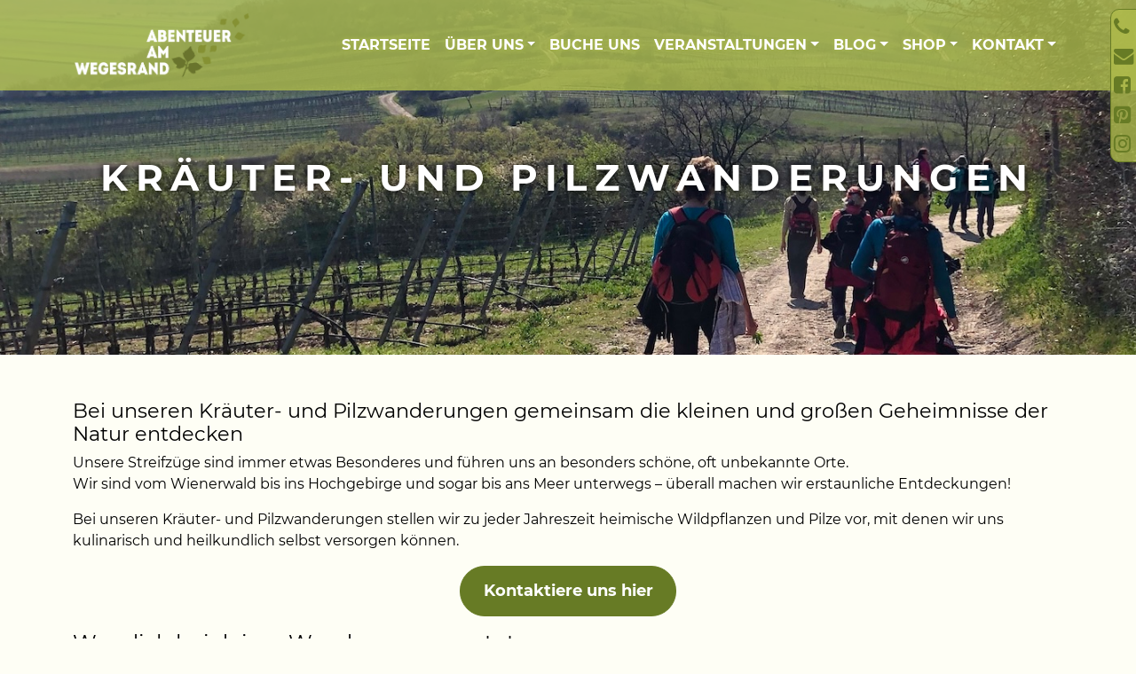

--- FILE ---
content_type: text/html; charset=UTF-8
request_url: https://www.abenteuer-am-wegesrand.at/kraeuter-und-pilzwanderungen/
body_size: 12960
content:
<!DOCTYPE html>
<html lang="de" class="no-js">
<head>
<meta charset="UTF-8" />
<meta name="viewport" content="width=device-width, initial-scale=1" />
<meta name="author" content="Abenteuer am Wegesrand" />
<title>Kräuter- und Pilzwanderungen - Abenteuer am Wegesrand</title>
<link rel="profile" href="http://gmpg.org/xfn/11">
<link rel="apple-touch-icon" sizes="57x57" href="https://www.abenteuer-am-wegesrand.at/wp-content/themes/abenteuer/favicon/apple-icon-57x57.png">
<link rel="apple-touch-icon" sizes="60x60" href="https://www.abenteuer-am-wegesrand.at/wp-content/themes/abenteuer/favicon/apple-icon-60x60.png">
<link rel="apple-touch-icon" sizes="72x72" href="https://www.abenteuer-am-wegesrand.at/wp-content/themes/abenteuer/favicon/apple-icon-72x72.png">
<link rel="apple-touch-icon" sizes="76x76" href="https://www.abenteuer-am-wegesrand.at/wp-content/themes/abenteuer/favicon/apple-icon-76x76.png">
<link rel="apple-touch-icon" sizes="114x114" href="https://www.abenteuer-am-wegesrand.at/wp-content/themes/abenteuer/favicon/apple-icon-114x114.png">
<link rel="apple-touch-icon" sizes="120x120" href="https://www.abenteuer-am-wegesrand.at/wp-content/themes/abenteuer/favicon/apple-icon-120x120.png">
<link rel="apple-touch-icon" sizes="144x144" href="https://www.abenteuer-am-wegesrand.at/wp-content/themes/abenteuer/favicon/apple-icon-144x144.png">
<link rel="apple-touch-icon" sizes="152x152" href="https://www.abenteuer-am-wegesrand.at/wp-content/themes/abenteuer/favicon/apple-icon-152x152.png">
<link rel="apple-touch-icon" sizes="180x180" href="https://www.abenteuer-am-wegesrand.at/wp-content/themes/abenteuer/favicon/apple-icon-180x180.png">
<link rel="icon" type="image/png" sizes="192x192"  href="https://www.abenteuer-am-wegesrand.at/wp-content/themes/abenteuer/favicon/android-icon-192x192.png">
<link rel="icon" type="image/png" sizes="32x32" href="https://www.abenteuer-am-wegesrand.at/wp-content/themes/abenteuer/favicon/favicon-32x32.png">
<link rel="icon" type="image/png" sizes="96x96" href="https://www.abenteuer-am-wegesrand.at/wp-content/themes/abenteuer/favicon/favicon-96x96.png">
<link rel="icon" type="image/png" sizes="16x16" href="https://www.abenteuer-am-wegesrand.at/wp-content/themes/abenteuer/favicon/favicon-16x16.png">
<link rel="manifest" href="https://www.abenteuer-am-wegesrand.at/wp-content/themes/abenteuer/favicon/manifest.json">
<meta name="msapplication-TileColor" content="#ffffff">
<meta name="msapplication-TileImage" content="https://www.abenteuer-am-wegesrand.at/wp-content/themes/abenteuer/favicon/ms-icon-144x144.png">
<meta name="theme-color" content="#ffffff">
<script>(function(html){html.className = html.className.replace(/\bno-js\b/,'js')})(document.documentElement);</script>
<meta name='robots' content='index, follow, max-image-preview:large, max-snippet:-1, max-video-preview:-1' />
<!-- This site is optimized with the Yoast SEO plugin v26.8 - https://yoast.com/product/yoast-seo-wordpress/ -->
<meta name="description" content="Bei unseren Kräuter- und Pilzwanderungen stellen wir zu jeder Jahreszeit heimische Wildpflanzen und Pilze für die Selbstversorgung vor." />
<link rel="canonical" href="https://www.abenteuer-am-wegesrand.at/kraeuter-und-pilzwanderungen/" />
<meta property="og:locale" content="de_DE" />
<meta property="og:type" content="article" />
<meta property="og:title" content="Kräuter- und Pilzwanderungen - Abenteuer am Wegesrand" />
<meta property="og:description" content="Bei unseren Kräuter- und Pilzwanderungen stellen wir zu jeder Jahreszeit heimische Wildpflanzen und Pilze für die Selbstversorgung vor." />
<meta property="og:url" content="https://www.abenteuer-am-wegesrand.at/kraeuter-und-pilzwanderungen/" />
<meta property="og:site_name" content="Abenteuer am Wegesrand" />
<meta property="article:modified_time" content="2025-04-01T15:48:43+00:00" />
<meta property="og:image" content="https://www.abenteuer-am-wegesrand.at/wp-content/uploads/2024/06/Wanderung-Jois.jpg" />
<meta name="twitter:card" content="summary_large_image" />
<script type="application/ld+json" class="yoast-schema-graph">{"@context":"https://schema.org","@graph":[{"@type":"WebPage","@id":"https://www.abenteuer-am-wegesrand.at/kraeuter-und-pilzwanderungen/","url":"https://www.abenteuer-am-wegesrand.at/kraeuter-und-pilzwanderungen/","name":"Kräuter- und Pilzwanderungen - Abenteuer am Wegesrand","isPartOf":{"@id":"https://www.abenteuer-am-wegesrand.at/#website"},"primaryImageOfPage":{"@id":"https://www.abenteuer-am-wegesrand.at/kraeuter-und-pilzwanderungen/#primaryimage"},"image":{"@id":"https://www.abenteuer-am-wegesrand.at/kraeuter-und-pilzwanderungen/#primaryimage"},"thumbnailUrl":"https://www.abenteuer-am-wegesrand.at/wp-content/uploads/2024/06/Wanderung-Jois.jpg","datePublished":"2021-12-12T21:44:50+00:00","dateModified":"2025-04-01T15:48:43+00:00","description":"Bei unseren Kräuter- und Pilzwanderungen stellen wir zu jeder Jahreszeit heimische Wildpflanzen und Pilze für die Selbstversorgung vor.","breadcrumb":{"@id":"https://www.abenteuer-am-wegesrand.at/kraeuter-und-pilzwanderungen/#breadcrumb"},"inLanguage":"de","potentialAction":[{"@type":"ReadAction","target":["https://www.abenteuer-am-wegesrand.at/kraeuter-und-pilzwanderungen/"]}]},{"@type":"ImageObject","inLanguage":"de","@id":"https://www.abenteuer-am-wegesrand.at/kraeuter-und-pilzwanderungen/#primaryimage","url":"https://www.abenteuer-am-wegesrand.at/wp-content/uploads/2024/06/Wanderung-Jois.jpg","contentUrl":"https://www.abenteuer-am-wegesrand.at/wp-content/uploads/2024/06/Wanderung-Jois.jpg","width":798,"height":800,"caption":"Wandern"},{"@type":"BreadcrumbList","@id":"https://www.abenteuer-am-wegesrand.at/kraeuter-und-pilzwanderungen/#breadcrumb","itemListElement":[{"@type":"ListItem","position":1,"name":"Startseite","item":"https://www.abenteuer-am-wegesrand.at/"},{"@type":"ListItem","position":2,"name":"Kräuter- und Pilzwanderungen"}]},{"@type":"WebSite","@id":"https://www.abenteuer-am-wegesrand.at/#website","url":"https://www.abenteuer-am-wegesrand.at/","name":"Abenteuer am Wegesrand","description":"","publisher":{"@id":"https://www.abenteuer-am-wegesrand.at/#organization"},"potentialAction":[{"@type":"SearchAction","target":{"@type":"EntryPoint","urlTemplate":"https://www.abenteuer-am-wegesrand.at/?s={search_term_string}"},"query-input":{"@type":"PropertyValueSpecification","valueRequired":true,"valueName":"search_term_string"}}],"inLanguage":"de"},{"@type":"Organization","@id":"https://www.abenteuer-am-wegesrand.at/#organization","name":"Abenteuer am Wegesrand","url":"https://www.abenteuer-am-wegesrand.at/","logo":{"@type":"ImageObject","inLanguage":"de","@id":"https://www.abenteuer-am-wegesrand.at/#/schema/logo/image/","url":"https://www.abenteuer-am-wegesrand.at/wp-content/uploads/2019/08/logo_final_green.png","contentUrl":"https://www.abenteuer-am-wegesrand.at/wp-content/uploads/2019/08/logo_final_green.png","width":419,"height":160,"caption":"Abenteuer am Wegesrand"},"image":{"@id":"https://www.abenteuer-am-wegesrand.at/#/schema/logo/image/"}}]}</script>
<!-- / Yoast SEO plugin. -->
<style>
.lazyload,
.lazyloading {
max-width: 100%;
}
</style>
<style id='wp-img-auto-sizes-contain-inline-css' type='text/css'>
img:is([sizes=auto i],[sizes^="auto," i]){contain-intrinsic-size:3000px 1500px}
/*# sourceURL=wp-img-auto-sizes-contain-inline-css */
</style>
<style id='wp-block-library-inline-css' type='text/css'>
:root{--wp-block-synced-color:#7a00df;--wp-block-synced-color--rgb:122,0,223;--wp-bound-block-color:var(--wp-block-synced-color);--wp-editor-canvas-background:#ddd;--wp-admin-theme-color:#007cba;--wp-admin-theme-color--rgb:0,124,186;--wp-admin-theme-color-darker-10:#006ba1;--wp-admin-theme-color-darker-10--rgb:0,107,160.5;--wp-admin-theme-color-darker-20:#005a87;--wp-admin-theme-color-darker-20--rgb:0,90,135;--wp-admin-border-width-focus:2px}@media (min-resolution:192dpi){:root{--wp-admin-border-width-focus:1.5px}}.wp-element-button{cursor:pointer}:root .has-very-light-gray-background-color{background-color:#eee}:root .has-very-dark-gray-background-color{background-color:#313131}:root .has-very-light-gray-color{color:#eee}:root .has-very-dark-gray-color{color:#313131}:root .has-vivid-green-cyan-to-vivid-cyan-blue-gradient-background{background:linear-gradient(135deg,#00d084,#0693e3)}:root .has-purple-crush-gradient-background{background:linear-gradient(135deg,#34e2e4,#4721fb 50%,#ab1dfe)}:root .has-hazy-dawn-gradient-background{background:linear-gradient(135deg,#faaca8,#dad0ec)}:root .has-subdued-olive-gradient-background{background:linear-gradient(135deg,#fafae1,#67a671)}:root .has-atomic-cream-gradient-background{background:linear-gradient(135deg,#fdd79a,#004a59)}:root .has-nightshade-gradient-background{background:linear-gradient(135deg,#330968,#31cdcf)}:root .has-midnight-gradient-background{background:linear-gradient(135deg,#020381,#2874fc)}:root{--wp--preset--font-size--normal:16px;--wp--preset--font-size--huge:42px}.has-regular-font-size{font-size:1em}.has-larger-font-size{font-size:2.625em}.has-normal-font-size{font-size:var(--wp--preset--font-size--normal)}.has-huge-font-size{font-size:var(--wp--preset--font-size--huge)}.has-text-align-center{text-align:center}.has-text-align-left{text-align:left}.has-text-align-right{text-align:right}.has-fit-text{white-space:nowrap!important}#end-resizable-editor-section{display:none}.aligncenter{clear:both}.items-justified-left{justify-content:flex-start}.items-justified-center{justify-content:center}.items-justified-right{justify-content:flex-end}.items-justified-space-between{justify-content:space-between}.screen-reader-text{border:0;clip-path:inset(50%);height:1px;margin:-1px;overflow:hidden;padding:0;position:absolute;width:1px;word-wrap:normal!important}.screen-reader-text:focus{background-color:#ddd;clip-path:none;color:#444;display:block;font-size:1em;height:auto;left:5px;line-height:normal;padding:15px 23px 14px;text-decoration:none;top:5px;width:auto;z-index:100000}html :where(.has-border-color){border-style:solid}html :where([style*=border-top-color]){border-top-style:solid}html :where([style*=border-right-color]){border-right-style:solid}html :where([style*=border-bottom-color]){border-bottom-style:solid}html :where([style*=border-left-color]){border-left-style:solid}html :where([style*=border-width]){border-style:solid}html :where([style*=border-top-width]){border-top-style:solid}html :where([style*=border-right-width]){border-right-style:solid}html :where([style*=border-bottom-width]){border-bottom-style:solid}html :where([style*=border-left-width]){border-left-style:solid}html :where(img[class*=wp-image-]){height:auto;max-width:100%}:where(figure){margin:0 0 1em}html :where(.is-position-sticky){--wp-admin--admin-bar--position-offset:var(--wp-admin--admin-bar--height,0px)}@media screen and (max-width:600px){html :where(.is-position-sticky){--wp-admin--admin-bar--position-offset:0px}}
/*# sourceURL=wp-block-library-inline-css */
</style><style id='wp-block-button-inline-css' type='text/css'>
.wp-block-button__link{align-content:center;box-sizing:border-box;cursor:pointer;display:inline-block;height:100%;text-align:center;word-break:break-word}.wp-block-button__link.aligncenter{text-align:center}.wp-block-button__link.alignright{text-align:right}:where(.wp-block-button__link){border-radius:9999px;box-shadow:none;padding:calc(.667em + 2px) calc(1.333em + 2px);text-decoration:none}.wp-block-button[style*=text-decoration] .wp-block-button__link{text-decoration:inherit}.wp-block-buttons>.wp-block-button.has-custom-width{max-width:none}.wp-block-buttons>.wp-block-button.has-custom-width .wp-block-button__link{width:100%}.wp-block-buttons>.wp-block-button.has-custom-font-size .wp-block-button__link{font-size:inherit}.wp-block-buttons>.wp-block-button.wp-block-button__width-25{width:calc(25% - var(--wp--style--block-gap, .5em)*.75)}.wp-block-buttons>.wp-block-button.wp-block-button__width-50{width:calc(50% - var(--wp--style--block-gap, .5em)*.5)}.wp-block-buttons>.wp-block-button.wp-block-button__width-75{width:calc(75% - var(--wp--style--block-gap, .5em)*.25)}.wp-block-buttons>.wp-block-button.wp-block-button__width-100{flex-basis:100%;width:100%}.wp-block-buttons.is-vertical>.wp-block-button.wp-block-button__width-25{width:25%}.wp-block-buttons.is-vertical>.wp-block-button.wp-block-button__width-50{width:50%}.wp-block-buttons.is-vertical>.wp-block-button.wp-block-button__width-75{width:75%}.wp-block-button.is-style-squared,.wp-block-button__link.wp-block-button.is-style-squared{border-radius:0}.wp-block-button.no-border-radius,.wp-block-button__link.no-border-radius{border-radius:0!important}:root :where(.wp-block-button .wp-block-button__link.is-style-outline),:root :where(.wp-block-button.is-style-outline>.wp-block-button__link){border:2px solid;padding:.667em 1.333em}:root :where(.wp-block-button .wp-block-button__link.is-style-outline:not(.has-text-color)),:root :where(.wp-block-button.is-style-outline>.wp-block-button__link:not(.has-text-color)){color:currentColor}:root :where(.wp-block-button .wp-block-button__link.is-style-outline:not(.has-background)),:root :where(.wp-block-button.is-style-outline>.wp-block-button__link:not(.has-background)){background-color:initial;background-image:none}
/*# sourceURL=https://www.abenteuer-am-wegesrand.at/wp-includes/blocks/button/style.min.css */
</style>
<style id='wp-block-heading-inline-css' type='text/css'>
h1:where(.wp-block-heading).has-background,h2:where(.wp-block-heading).has-background,h3:where(.wp-block-heading).has-background,h4:where(.wp-block-heading).has-background,h5:where(.wp-block-heading).has-background,h6:where(.wp-block-heading).has-background{padding:1.25em 2.375em}h1.has-text-align-left[style*=writing-mode]:where([style*=vertical-lr]),h1.has-text-align-right[style*=writing-mode]:where([style*=vertical-rl]),h2.has-text-align-left[style*=writing-mode]:where([style*=vertical-lr]),h2.has-text-align-right[style*=writing-mode]:where([style*=vertical-rl]),h3.has-text-align-left[style*=writing-mode]:where([style*=vertical-lr]),h3.has-text-align-right[style*=writing-mode]:where([style*=vertical-rl]),h4.has-text-align-left[style*=writing-mode]:where([style*=vertical-lr]),h4.has-text-align-right[style*=writing-mode]:where([style*=vertical-rl]),h5.has-text-align-left[style*=writing-mode]:where([style*=vertical-lr]),h5.has-text-align-right[style*=writing-mode]:where([style*=vertical-rl]),h6.has-text-align-left[style*=writing-mode]:where([style*=vertical-lr]),h6.has-text-align-right[style*=writing-mode]:where([style*=vertical-rl]){rotate:180deg}
/*# sourceURL=https://www.abenteuer-am-wegesrand.at/wp-includes/blocks/heading/style.min.css */
</style>
<style id='wp-block-list-inline-css' type='text/css'>
ol,ul{box-sizing:border-box}:root :where(.wp-block-list.has-background){padding:1.25em 2.375em}
/*# sourceURL=https://www.abenteuer-am-wegesrand.at/wp-includes/blocks/list/style.min.css */
</style>
<style id='wp-block-buttons-inline-css' type='text/css'>
.wp-block-buttons{box-sizing:border-box}.wp-block-buttons.is-vertical{flex-direction:column}.wp-block-buttons.is-vertical>.wp-block-button:last-child{margin-bottom:0}.wp-block-buttons>.wp-block-button{display:inline-block;margin:0}.wp-block-buttons.is-content-justification-left{justify-content:flex-start}.wp-block-buttons.is-content-justification-left.is-vertical{align-items:flex-start}.wp-block-buttons.is-content-justification-center{justify-content:center}.wp-block-buttons.is-content-justification-center.is-vertical{align-items:center}.wp-block-buttons.is-content-justification-right{justify-content:flex-end}.wp-block-buttons.is-content-justification-right.is-vertical{align-items:flex-end}.wp-block-buttons.is-content-justification-space-between{justify-content:space-between}.wp-block-buttons.aligncenter{text-align:center}.wp-block-buttons:not(.is-content-justification-space-between,.is-content-justification-right,.is-content-justification-left,.is-content-justification-center) .wp-block-button.aligncenter{margin-left:auto;margin-right:auto;width:100%}.wp-block-buttons[style*=text-decoration] .wp-block-button,.wp-block-buttons[style*=text-decoration] .wp-block-button__link{text-decoration:inherit}.wp-block-buttons.has-custom-font-size .wp-block-button__link{font-size:inherit}.wp-block-buttons .wp-block-button__link{width:100%}.wp-block-button.aligncenter{text-align:center}
/*# sourceURL=https://www.abenteuer-am-wegesrand.at/wp-includes/blocks/buttons/style.min.css */
</style>
<style id='wp-block-columns-inline-css' type='text/css'>
.wp-block-columns{box-sizing:border-box;display:flex;flex-wrap:wrap!important}@media (min-width:782px){.wp-block-columns{flex-wrap:nowrap!important}}.wp-block-columns{align-items:normal!important}.wp-block-columns.are-vertically-aligned-top{align-items:flex-start}.wp-block-columns.are-vertically-aligned-center{align-items:center}.wp-block-columns.are-vertically-aligned-bottom{align-items:flex-end}@media (max-width:781px){.wp-block-columns:not(.is-not-stacked-on-mobile)>.wp-block-column{flex-basis:100%!important}}@media (min-width:782px){.wp-block-columns:not(.is-not-stacked-on-mobile)>.wp-block-column{flex-basis:0;flex-grow:1}.wp-block-columns:not(.is-not-stacked-on-mobile)>.wp-block-column[style*=flex-basis]{flex-grow:0}}.wp-block-columns.is-not-stacked-on-mobile{flex-wrap:nowrap!important}.wp-block-columns.is-not-stacked-on-mobile>.wp-block-column{flex-basis:0;flex-grow:1}.wp-block-columns.is-not-stacked-on-mobile>.wp-block-column[style*=flex-basis]{flex-grow:0}:where(.wp-block-columns){margin-bottom:1.75em}:where(.wp-block-columns.has-background){padding:1.25em 2.375em}.wp-block-column{flex-grow:1;min-width:0;overflow-wrap:break-word;word-break:break-word}.wp-block-column.is-vertically-aligned-top{align-self:flex-start}.wp-block-column.is-vertically-aligned-center{align-self:center}.wp-block-column.is-vertically-aligned-bottom{align-self:flex-end}.wp-block-column.is-vertically-aligned-stretch{align-self:stretch}.wp-block-column.is-vertically-aligned-bottom,.wp-block-column.is-vertically-aligned-center,.wp-block-column.is-vertically-aligned-top{width:100%}
/*# sourceURL=https://www.abenteuer-am-wegesrand.at/wp-includes/blocks/columns/style.min.css */
</style>
<style id='wp-block-paragraph-inline-css' type='text/css'>
.is-small-text{font-size:.875em}.is-regular-text{font-size:1em}.is-large-text{font-size:2.25em}.is-larger-text{font-size:3em}.has-drop-cap:not(:focus):first-letter{float:left;font-size:8.4em;font-style:normal;font-weight:100;line-height:.68;margin:.05em .1em 0 0;text-transform:uppercase}body.rtl .has-drop-cap:not(:focus):first-letter{float:none;margin-left:.1em}p.has-drop-cap.has-background{overflow:hidden}:root :where(p.has-background){padding:1.25em 2.375em}:where(p.has-text-color:not(.has-link-color)) a{color:inherit}p.has-text-align-left[style*="writing-mode:vertical-lr"],p.has-text-align-right[style*="writing-mode:vertical-rl"]{rotate:180deg}
/*# sourceURL=https://www.abenteuer-am-wegesrand.at/wp-includes/blocks/paragraph/style.min.css */
</style>
<style id='global-styles-inline-css' type='text/css'>
:root{--wp--preset--aspect-ratio--square: 1;--wp--preset--aspect-ratio--4-3: 4/3;--wp--preset--aspect-ratio--3-4: 3/4;--wp--preset--aspect-ratio--3-2: 3/2;--wp--preset--aspect-ratio--2-3: 2/3;--wp--preset--aspect-ratio--16-9: 16/9;--wp--preset--aspect-ratio--9-16: 9/16;--wp--preset--color--black: #000000;--wp--preset--color--cyan-bluish-gray: #abb8c3;--wp--preset--color--white: #ffffff;--wp--preset--color--pale-pink: #f78da7;--wp--preset--color--vivid-red: #cf2e2e;--wp--preset--color--luminous-vivid-orange: #ff6900;--wp--preset--color--luminous-vivid-amber: #fcb900;--wp--preset--color--light-green-cyan: #7bdcb5;--wp--preset--color--vivid-green-cyan: #00d084;--wp--preset--color--pale-cyan-blue: #8ed1fc;--wp--preset--color--vivid-cyan-blue: #0693e3;--wp--preset--color--vivid-purple: #9b51e0;--wp--preset--color--aaw-beige: #fefef5;--wp--preset--color--aaw-lightgreen: #afbc4c;--wp--preset--color--aaw-darkgreen: #677b25;--wp--preset--gradient--vivid-cyan-blue-to-vivid-purple: linear-gradient(135deg,rgb(6,147,227) 0%,rgb(155,81,224) 100%);--wp--preset--gradient--light-green-cyan-to-vivid-green-cyan: linear-gradient(135deg,rgb(122,220,180) 0%,rgb(0,208,130) 100%);--wp--preset--gradient--luminous-vivid-amber-to-luminous-vivid-orange: linear-gradient(135deg,rgb(252,185,0) 0%,rgb(255,105,0) 100%);--wp--preset--gradient--luminous-vivid-orange-to-vivid-red: linear-gradient(135deg,rgb(255,105,0) 0%,rgb(207,46,46) 100%);--wp--preset--gradient--very-light-gray-to-cyan-bluish-gray: linear-gradient(135deg,rgb(238,238,238) 0%,rgb(169,184,195) 100%);--wp--preset--gradient--cool-to-warm-spectrum: linear-gradient(135deg,rgb(74,234,220) 0%,rgb(151,120,209) 20%,rgb(207,42,186) 40%,rgb(238,44,130) 60%,rgb(251,105,98) 80%,rgb(254,248,76) 100%);--wp--preset--gradient--blush-light-purple: linear-gradient(135deg,rgb(255,206,236) 0%,rgb(152,150,240) 100%);--wp--preset--gradient--blush-bordeaux: linear-gradient(135deg,rgb(254,205,165) 0%,rgb(254,45,45) 50%,rgb(107,0,62) 100%);--wp--preset--gradient--luminous-dusk: linear-gradient(135deg,rgb(255,203,112) 0%,rgb(199,81,192) 50%,rgb(65,88,208) 100%);--wp--preset--gradient--pale-ocean: linear-gradient(135deg,rgb(255,245,203) 0%,rgb(182,227,212) 50%,rgb(51,167,181) 100%);--wp--preset--gradient--electric-grass: linear-gradient(135deg,rgb(202,248,128) 0%,rgb(113,206,126) 100%);--wp--preset--gradient--midnight: linear-gradient(135deg,rgb(2,3,129) 0%,rgb(40,116,252) 100%);--wp--preset--font-size--small: 13px;--wp--preset--font-size--medium: 20px;--wp--preset--font-size--large: 36px;--wp--preset--font-size--x-large: 42px;--wp--preset--spacing--20: 0.44rem;--wp--preset--spacing--30: 0.67rem;--wp--preset--spacing--40: 1rem;--wp--preset--spacing--50: 1.5rem;--wp--preset--spacing--60: 2.25rem;--wp--preset--spacing--70: 3.38rem;--wp--preset--spacing--80: 5.06rem;--wp--preset--shadow--natural: 6px 6px 9px rgba(0, 0, 0, 0.2);--wp--preset--shadow--deep: 12px 12px 50px rgba(0, 0, 0, 0.4);--wp--preset--shadow--sharp: 6px 6px 0px rgba(0, 0, 0, 0.2);--wp--preset--shadow--outlined: 6px 6px 0px -3px rgb(255, 255, 255), 6px 6px rgb(0, 0, 0);--wp--preset--shadow--crisp: 6px 6px 0px rgb(0, 0, 0);}:where(.is-layout-flex){gap: 0.5em;}:where(.is-layout-grid){gap: 0.5em;}body .is-layout-flex{display: flex;}.is-layout-flex{flex-wrap: wrap;align-items: center;}.is-layout-flex > :is(*, div){margin: 0;}body .is-layout-grid{display: grid;}.is-layout-grid > :is(*, div){margin: 0;}:where(.wp-block-columns.is-layout-flex){gap: 2em;}:where(.wp-block-columns.is-layout-grid){gap: 2em;}:where(.wp-block-post-template.is-layout-flex){gap: 1.25em;}:where(.wp-block-post-template.is-layout-grid){gap: 1.25em;}.has-black-color{color: var(--wp--preset--color--black) !important;}.has-cyan-bluish-gray-color{color: var(--wp--preset--color--cyan-bluish-gray) !important;}.has-white-color{color: var(--wp--preset--color--white) !important;}.has-pale-pink-color{color: var(--wp--preset--color--pale-pink) !important;}.has-vivid-red-color{color: var(--wp--preset--color--vivid-red) !important;}.has-luminous-vivid-orange-color{color: var(--wp--preset--color--luminous-vivid-orange) !important;}.has-luminous-vivid-amber-color{color: var(--wp--preset--color--luminous-vivid-amber) !important;}.has-light-green-cyan-color{color: var(--wp--preset--color--light-green-cyan) !important;}.has-vivid-green-cyan-color{color: var(--wp--preset--color--vivid-green-cyan) !important;}.has-pale-cyan-blue-color{color: var(--wp--preset--color--pale-cyan-blue) !important;}.has-vivid-cyan-blue-color{color: var(--wp--preset--color--vivid-cyan-blue) !important;}.has-vivid-purple-color{color: var(--wp--preset--color--vivid-purple) !important;}.has-black-background-color{background-color: var(--wp--preset--color--black) !important;}.has-cyan-bluish-gray-background-color{background-color: var(--wp--preset--color--cyan-bluish-gray) !important;}.has-white-background-color{background-color: var(--wp--preset--color--white) !important;}.has-pale-pink-background-color{background-color: var(--wp--preset--color--pale-pink) !important;}.has-vivid-red-background-color{background-color: var(--wp--preset--color--vivid-red) !important;}.has-luminous-vivid-orange-background-color{background-color: var(--wp--preset--color--luminous-vivid-orange) !important;}.has-luminous-vivid-amber-background-color{background-color: var(--wp--preset--color--luminous-vivid-amber) !important;}.has-light-green-cyan-background-color{background-color: var(--wp--preset--color--light-green-cyan) !important;}.has-vivid-green-cyan-background-color{background-color: var(--wp--preset--color--vivid-green-cyan) !important;}.has-pale-cyan-blue-background-color{background-color: var(--wp--preset--color--pale-cyan-blue) !important;}.has-vivid-cyan-blue-background-color{background-color: var(--wp--preset--color--vivid-cyan-blue) !important;}.has-vivid-purple-background-color{background-color: var(--wp--preset--color--vivid-purple) !important;}.has-black-border-color{border-color: var(--wp--preset--color--black) !important;}.has-cyan-bluish-gray-border-color{border-color: var(--wp--preset--color--cyan-bluish-gray) !important;}.has-white-border-color{border-color: var(--wp--preset--color--white) !important;}.has-pale-pink-border-color{border-color: var(--wp--preset--color--pale-pink) !important;}.has-vivid-red-border-color{border-color: var(--wp--preset--color--vivid-red) !important;}.has-luminous-vivid-orange-border-color{border-color: var(--wp--preset--color--luminous-vivid-orange) !important;}.has-luminous-vivid-amber-border-color{border-color: var(--wp--preset--color--luminous-vivid-amber) !important;}.has-light-green-cyan-border-color{border-color: var(--wp--preset--color--light-green-cyan) !important;}.has-vivid-green-cyan-border-color{border-color: var(--wp--preset--color--vivid-green-cyan) !important;}.has-pale-cyan-blue-border-color{border-color: var(--wp--preset--color--pale-cyan-blue) !important;}.has-vivid-cyan-blue-border-color{border-color: var(--wp--preset--color--vivid-cyan-blue) !important;}.has-vivid-purple-border-color{border-color: var(--wp--preset--color--vivid-purple) !important;}.has-vivid-cyan-blue-to-vivid-purple-gradient-background{background: var(--wp--preset--gradient--vivid-cyan-blue-to-vivid-purple) !important;}.has-light-green-cyan-to-vivid-green-cyan-gradient-background{background: var(--wp--preset--gradient--light-green-cyan-to-vivid-green-cyan) !important;}.has-luminous-vivid-amber-to-luminous-vivid-orange-gradient-background{background: var(--wp--preset--gradient--luminous-vivid-amber-to-luminous-vivid-orange) !important;}.has-luminous-vivid-orange-to-vivid-red-gradient-background{background: var(--wp--preset--gradient--luminous-vivid-orange-to-vivid-red) !important;}.has-very-light-gray-to-cyan-bluish-gray-gradient-background{background: var(--wp--preset--gradient--very-light-gray-to-cyan-bluish-gray) !important;}.has-cool-to-warm-spectrum-gradient-background{background: var(--wp--preset--gradient--cool-to-warm-spectrum) !important;}.has-blush-light-purple-gradient-background{background: var(--wp--preset--gradient--blush-light-purple) !important;}.has-blush-bordeaux-gradient-background{background: var(--wp--preset--gradient--blush-bordeaux) !important;}.has-luminous-dusk-gradient-background{background: var(--wp--preset--gradient--luminous-dusk) !important;}.has-pale-ocean-gradient-background{background: var(--wp--preset--gradient--pale-ocean) !important;}.has-electric-grass-gradient-background{background: var(--wp--preset--gradient--electric-grass) !important;}.has-midnight-gradient-background{background: var(--wp--preset--gradient--midnight) !important;}.has-small-font-size{font-size: var(--wp--preset--font-size--small) !important;}.has-medium-font-size{font-size: var(--wp--preset--font-size--medium) !important;}.has-large-font-size{font-size: var(--wp--preset--font-size--large) !important;}.has-x-large-font-size{font-size: var(--wp--preset--font-size--x-large) !important;}
:where(.wp-block-columns.is-layout-flex){gap: 2em;}:where(.wp-block-columns.is-layout-grid){gap: 2em;}
/*# sourceURL=global-styles-inline-css */
</style>
<style id='core-block-supports-inline-css' type='text/css'>
.wp-container-core-buttons-is-layout-16018d1d{justify-content:center;}.wp-container-core-columns-is-layout-9d6595d7{flex-wrap:nowrap;}
/*# sourceURL=core-block-supports-inline-css */
</style>
<style id='classic-theme-styles-inline-css' type='text/css'>
/*! This file is auto-generated */
.wp-block-button__link{color:#fff;background-color:#32373c;border-radius:9999px;box-shadow:none;text-decoration:none;padding:calc(.667em + 2px) calc(1.333em + 2px);font-size:1.125em}.wp-block-file__button{background:#32373c;color:#fff;text-decoration:none}
/*# sourceURL=/wp-includes/css/classic-themes.min.css */
</style>
<link rel='stylesheet' id='wp-components-css' href='//www.abenteuer-am-wegesrand.at/wp-content/cache/wpfc-minified/8lhnbaj2/84py.css' type='text/css' media='all' />
<link rel='stylesheet' id='wp-preferences-css' href='//www.abenteuer-am-wegesrand.at/wp-content/cache/wpfc-minified/e31xahae/84py.css' type='text/css' media='all' />
<link rel='stylesheet' id='wp-block-editor-css' href='//www.abenteuer-am-wegesrand.at/wp-content/cache/wpfc-minified/dq2c9emd/84py.css' type='text/css' media='all' />
<link rel='stylesheet' id='popup-maker-block-library-style-css' href='//www.abenteuer-am-wegesrand.at/wp-content/cache/wpfc-minified/qskk8rpn/84py.css' type='text/css' media='all' />
<link rel='stylesheet' id='contact-form-7-css' href='//www.abenteuer-am-wegesrand.at/wp-content/cache/wpfc-minified/868y86ic/87453.css' type='text/css' media='all' />
<link rel='stylesheet' id='gutenbee-css' href='//www.abenteuer-am-wegesrand.at/wp-content/cache/wpfc-minified/d5d05bd6/874iw.css' type='text/css' media='all' />
<link rel='stylesheet' id='gutenbee-animations-css' href='//www.abenteuer-am-wegesrand.at/wp-content/cache/wpfc-minified/mkplcqer/87453.css' type='text/css' media='all' />
<link rel='stylesheet' id='wpa-css-css' href='//www.abenteuer-am-wegesrand.at/wp-content/cache/wpfc-minified/m8df7q1d/87453.css' type='text/css' media='all' />
<link rel='stylesheet' id='spacexchimp_p013-bootstrap-tooltip-css-css' href='//www.abenteuer-am-wegesrand.at/wp-content/cache/wpfc-minified/loc4z8rt/87453.css' type='text/css' media='all' />
<link rel='stylesheet' id='spacexchimp_p013-frontend-css-css' href='//www.abenteuer-am-wegesrand.at/wp-content/cache/wpfc-minified/rmwje4/87453.css' type='text/css' media='all' />
<style id='spacexchimp_p013-frontend-css-inline-css' type='text/css'>
.RssFeedIcon {
}
.RssFeedIcon img {
width: 40px !important;
height: 40px !important;
}
/*# sourceURL=spacexchimp_p013-frontend-css-inline-css */
</style>
<link rel='stylesheet' id='abenteuer-fontawesome-css' href='https://maxcdn.bootstrapcdn.com/font-awesome/4.7.0/css/font-awesome.min.css?ver=4.7.0' type='text/css' media='all' />
<link rel='stylesheet' id='abenteuer-bootstrap-css' href='//www.abenteuer-am-wegesrand.at/wp-content/cache/wpfc-minified/fp8n30rv/87453.css' type='text/css' media='all' />
<link rel='stylesheet' id='abenteuer-animate-css' href='//www.abenteuer-am-wegesrand.at/wp-content/cache/wpfc-minified/qxbvr3p7/87453.css' type='text/css' media='all' />
<link rel='stylesheet' id='abenteuer-owlcarousel-css' href='//www.abenteuer-am-wegesrand.at/wp-content/cache/wpfc-minified/difdqq8n/87453.css' type='text/css' media='all' />
<link rel='stylesheet' id='abenteuer-owltheme-css' href='//www.abenteuer-am-wegesrand.at/wp-content/cache/wpfc-minified/2b2lkqkd/87453.css' type='text/css' media='all' />
<link rel='stylesheet' id='abenteuer-fullcalendar-core-css' href='//www.abenteuer-am-wegesrand.at/wp-content/cache/wpfc-minified/max4zowl/87453.css' type='text/css' media='all' />
<link rel='stylesheet' id='abenteuer-fullcalendar-daygrid-css' href='//www.abenteuer-am-wegesrand.at/wp-content/cache/wpfc-minified/8xomxpl8/87453.css' type='text/css' media='all' />
<link rel='stylesheet' id='abenteuer-style-css' href='//www.abenteuer-am-wegesrand.at/wp-content/themes/abenteuer/style.css?ver=6.9' type='text/css' media='all' />
<link rel='stylesheet' id='abenteuer-screenstyle-css' href='//www.abenteuer-am-wegesrand.at/wp-content/cache/wpfc-minified/14r67gyo/87453.css' type='text/css' media='all' />
<link rel='stylesheet' id='abenteuer-printstyle-css' href='//www.abenteuer-am-wegesrand.at/wp-content/cache/wpfc-minified/f5rvmfhz/87453.css' type='text/css' media='print' />
<link rel='stylesheet' id='wp-featherlight-css' href='//www.abenteuer-am-wegesrand.at/wp-content/cache/wpfc-minified/988gucx4/87453.css' type='text/css' media='all' />
<link rel='stylesheet' id='__EPYT__style-css' href='//www.abenteuer-am-wegesrand.at/wp-content/cache/wpfc-minified/d4zc8azx/87453.css' type='text/css' media='all' />
<style id='__EPYT__style-inline-css' type='text/css'>
.epyt-gallery-thumb {
width: 33.333%;
}
/*# sourceURL=__EPYT__style-inline-css */
</style>
<script type="text/javascript" src="https://www.abenteuer-am-wegesrand.at/wp-includes/js/jquery/jquery.min.js?ver=3.7.1" id="jquery-core-js"></script>
<script type="text/javascript" src="https://www.abenteuer-am-wegesrand.at/wp-includes/js/jquery/jquery-migrate.min.js?ver=3.4.1" id="jquery-migrate-js"></script>
<script type="text/javascript" src="https://www.abenteuer-am-wegesrand.at/wp-content/plugins/rss-feed-icon/inc/lib/bootstrap-tooltip/bootstrap-tooltip.js?ver=2.46" id="spacexchimp_p013-bootstrap-tooltip-js-js"></script>
<script type="text/javascript" src="https://www.abenteuer-am-wegesrand.at/wp-content/plugins/rss-feed-icon/inc/js/frontend.js?ver=2.46" id="spacexchimp_p013-frontend-js-js"></script>
<script type="text/javascript" id="__ytprefs__-js-extra">
/* <![CDATA[ */
var _EPYT_ = {"ajaxurl":"https://www.abenteuer-am-wegesrand.at/wp-admin/admin-ajax.php","security":"36cff8e307","gallery_scrolloffset":"20","eppathtoscripts":"https://www.abenteuer-am-wegesrand.at/wp-content/plugins/youtube-embed-plus/scripts/","eppath":"https://www.abenteuer-am-wegesrand.at/wp-content/plugins/youtube-embed-plus/","epresponsiveselector":"[\"iframe.__youtube_prefs__\",\"iframe[src*='youtube.com']\",\"iframe[src*='youtube-nocookie.com']\",\"iframe[data-ep-src*='youtube.com']\",\"iframe[data-ep-src*='youtube-nocookie.com']\",\"iframe[data-ep-gallerysrc*='youtube.com']\"]","epdovol":"1","version":"14.2.4","evselector":"iframe.__youtube_prefs__[src], iframe[src*=\"youtube.com/embed/\"], iframe[src*=\"youtube-nocookie.com/embed/\"]","ajax_compat":"","maxres_facade":"eager","ytapi_load":"light","pause_others":"","stopMobileBuffer":"1","facade_mode":"","not_live_on_channel":""};
//# sourceURL=__ytprefs__-js-extra
/* ]]> */
</script>
<script type="text/javascript" src="https://www.abenteuer-am-wegesrand.at/wp-content/plugins/youtube-embed-plus/scripts/ytprefs.min.js?ver=14.2.4" id="__ytprefs__-js"></script>
<script type="text/javascript" src="https://www.abenteuer-am-wegesrand.at/wp-content/plugins/youtube-embed-plus/scripts/jquery.cookie.min.js?ver=14.2.4" id="__jquery_cookie__-js"></script>
<link rel="https://api.w.org/" href="https://www.abenteuer-am-wegesrand.at/wp-json/" /><link rel="alternate" title="JSON" type="application/json" href="https://www.abenteuer-am-wegesrand.at/wp-json/wp/v2/pages/4085" /><link rel='shortlink' href='https://www.abenteuer-am-wegesrand.at/?p=4085' />
<script>
document.documentElement.className = document.documentElement.className.replace('no-js', 'js');
</script>
<style>
.no-js img.lazyload {
display: none;
}
figure.wp-block-image img.lazyloading {
min-width: 150px;
}
.lazyload,
.lazyloading {
--smush-placeholder-width: 100px;
--smush-placeholder-aspect-ratio: 1/1;
width: var(--smush-image-width, var(--smush-placeholder-width)) !important;
aspect-ratio: var(--smush-image-aspect-ratio, var(--smush-placeholder-aspect-ratio)) !important;
}
.lazyload, .lazyloading {
opacity: 0;
}
.lazyloaded {
opacity: 1;
transition: opacity 400ms;
transition-delay: 0ms;
}
</style>
<style type="text/css" id="wp-custom-css">
.btn-info { color: #ffffff; }
.shariff { margin: 15px 0; }
input.btn.btn-dgd-eventmanager-submit.btn-info {
margin: 20px;
}
textarea.form-control {
min-height: calc(1.5em + .75rem + 2px);
margin-bottom: 10px;
}		</style>
</head>
<body class="wp-singular page-template-default page page-id-4085 wp-theme-abenteuer wp-featherlight-captions">
<header>
<div class="header-main fixed-top">
<div class="container">
<nav class="navbar navbar-expand-lg navbar-light" role="navigation">
<a class="navbar-brand header-logo" href="https://www.abenteuer-am-wegesrand.at"><img data-src="https://www.abenteuer-am-wegesrand.at/wp-content/themes/abenteuer/img/logo_final.png" alt="Abenteuer am Wegesrand" src="[data-uri]" class="lazyload" style="--smush-placeholder-width: 419px; --smush-placeholder-aspect-ratio: 419/160;" /></a>
<button class="navbar-toggler" type="button" data-bs-toggle="collapse" data-bs-target="#navbarSupportedContent" aria-controls="navbarSupportedContent" aria-expanded="false" aria-label="Toggle navigation">
<span class="fa fa-bars"></span>
</button>
<div id="navbarSupportedContent" class="collapse navbar-collapse"><ul id="menu-hauptmenue" class="nav navbar-nav ms-auto" itemscope itemtype="http://www.schema.org/SiteNavigationElement"><li  id="menu-item-12" class="menu-item menu-item-type-post_type menu-item-object-page menu-item-home menu-item-12 nav-item"><a itemprop="url" href="https://www.abenteuer-am-wegesrand.at/" class="nav-link"><span itemprop="name">Startseite</span></a></li>
<li  id="menu-item-111" class="menu-item menu-item-type-custom menu-item-object-custom menu-item-has-children dropdown menu-item-111 nav-item"><a href="#" data-toggle="dropdown" data-bs-toggle="dropdown" aria-expanded="false" class="dropdown-toggle nav-link" id="menu-item-dropdown-111"><span itemprop="name">Über uns</span></a>
<ul class="dropdown-menu" aria-labelledby="menu-item-dropdown-111">
<li  id="menu-item-25" class="menu-item menu-item-type-post_type menu-item-object-page menu-item-25 nav-item"><a itemprop="url" href="https://www.abenteuer-am-wegesrand.at/ueber-uns/" class="dropdown-item"><span itemprop="name">Philosophie und Ziele</span></a></li>
<li  id="menu-item-98" class="menu-item menu-item-type-post_type menu-item-object-trainers menu-item-98 nav-item"><a itemprop="url" href="https://www.abenteuer-am-wegesrand.at/trainers/christina-bachl-hofmann/" class="dropdown-item"><span itemprop="name">Christina Bachl-Hofmann</span></a></li>
<li  id="menu-item-97" class="menu-item menu-item-type-post_type menu-item-object-trainers menu-item-97 nav-item"><a itemprop="url" href="https://www.abenteuer-am-wegesrand.at/trainers/ronald-kirnbauer/" class="dropdown-item"><span itemprop="name">Ronald Kirnbauer</span></a></li>
</ul>
</li>
<li  id="menu-item-4174" class="menu-item menu-item-type-post_type menu-item-object-page menu-item-4174 nav-item"><a itemprop="url" href="https://www.abenteuer-am-wegesrand.at/buche-uns/" class="nav-link"><span itemprop="name">Buche uns</span></a></li>
<li  id="menu-item-150" class="menu-item menu-item-type-custom menu-item-object-custom menu-item-has-children dropdown menu-item-150 nav-item"><a href="#" data-toggle="dropdown" data-bs-toggle="dropdown" aria-expanded="false" class="dropdown-toggle nav-link" id="menu-item-dropdown-150"><span itemprop="name">Veranstaltungen</span></a>
<ul class="dropdown-menu" aria-labelledby="menu-item-dropdown-150">
<li  id="menu-item-62" class="menu-item menu-item-type-post_type_archive menu-item-object-events menu-item-62 nav-item"><a itemprop="url" href="https://www.abenteuer-am-wegesrand.at/events/" class="dropdown-item"><span itemprop="name">Alle Veranstaltungen</span></a></li>
<li  id="menu-item-1069" class="menu-item menu-item-type-taxonomy menu-item-object-topic menu-item-1069 nav-item"><a itemprop="url" href="https://www.abenteuer-am-wegesrand.at/topic/wanderungen/" class="dropdown-item"><span itemprop="name">Wanderungen und Exkursionen</span></a></li>
<li  id="menu-item-152" class="menu-item menu-item-type-taxonomy menu-item-object-topic menu-item-152 nav-item"><a itemprop="url" href="https://www.abenteuer-am-wegesrand.at/topic/workshop/" class="dropdown-item"><span itemprop="name">Workshops</span></a></li>
<li  id="menu-item-9055" class="menu-item menu-item-type-post_type menu-item-object-events menu-item-9055 nav-item"><a itemprop="url" href="https://www.abenteuer-am-wegesrand.at/events/sonne-und-wildkraeuter-in-kroatien-2/" class="dropdown-item"><span itemprop="name">Sonne und Wildkräuter in Kroatien</span></a></li>
<li  id="menu-item-9062" class="menu-item menu-item-type-post_type menu-item-object-events menu-item-9062 nav-item"><a itemprop="url" href="https://www.abenteuer-am-wegesrand.at/events/lehrgang-heimische-vitalpilze-erkennen-verarbeiten-und-nuetzen/" class="dropdown-item"><span itemprop="name">Lehrgang „Heimische Vitalpilze erkennen, verarbeiten und nützen“</span></a></li>
<li  id="menu-item-1942" class="menu-item menu-item-type-taxonomy menu-item-object-topic menu-item-1942 nav-item"><a itemprop="url" href="https://www.abenteuer-am-wegesrand.at/topic/webinar/" class="dropdown-item"><span itemprop="name">Webinare</span></a></li>
<li  id="menu-item-1096" class="menu-item menu-item-type-post_type menu-item-object-page menu-item-1096 nav-item"><a itemprop="url" href="https://www.abenteuer-am-wegesrand.at/veranstaltungsarchiv/" class="dropdown-item"><span itemprop="name">Veranstaltungsarchiv</span></a></li>
</ul>
</li>
<li  id="menu-item-147" class="menu-item menu-item-type-custom menu-item-object-custom menu-item-has-children dropdown menu-item-147 nav-item"><a href="#" data-toggle="dropdown" data-bs-toggle="dropdown" aria-expanded="false" class="dropdown-toggle nav-link" id="menu-item-dropdown-147"><span itemprop="name">Blog</span></a>
<ul class="dropdown-menu" aria-labelledby="menu-item-dropdown-147">
<li  id="menu-item-26" class="menu-item menu-item-type-post_type menu-item-object-page menu-item-26 nav-item"><a itemprop="url" href="https://www.abenteuer-am-wegesrand.at/blog/" class="dropdown-item"><span itemprop="name">Alle Themen</span></a></li>
<li  id="menu-item-1071" class="menu-item menu-item-type-taxonomy menu-item-object-category menu-item-1071 nav-item"><a itemprop="url" href="https://www.abenteuer-am-wegesrand.at/category/pflanzenkunde/" class="dropdown-item"><span itemprop="name">Pflanzenkunde</span></a></li>
<li  id="menu-item-148" class="menu-item menu-item-type-taxonomy menu-item-object-category menu-item-148 nav-item"><a itemprop="url" href="https://www.abenteuer-am-wegesrand.at/category/kulinarik/" class="dropdown-item"><span itemprop="name">Kulinarik</span></a></li>
<li  id="menu-item-1738" class="menu-item menu-item-type-taxonomy menu-item-object-category menu-item-1738 nav-item"><a itemprop="url" href="https://www.abenteuer-am-wegesrand.at/category/volksmedizin/" class="dropdown-item"><span itemprop="name">Volksmedizin</span></a></li>
<li  id="menu-item-1721" class="menu-item menu-item-type-taxonomy menu-item-object-category menu-item-1721 nav-item"><a itemprop="url" href="https://www.abenteuer-am-wegesrand.at/category/videos/" class="dropdown-item"><span itemprop="name">Videos</span></a></li>
<li  id="menu-item-186" class="menu-item menu-item-type-taxonomy menu-item-object-category menu-item-186 nav-item"><a itemprop="url" href="https://www.abenteuer-am-wegesrand.at/category/raeucherkunde/" class="dropdown-item"><span itemprop="name">Räucherkunde</span></a></li>
<li  id="menu-item-4846" class="menu-item menu-item-type-taxonomy menu-item-object-category menu-item-4846 nav-item"><a itemprop="url" href="https://www.abenteuer-am-wegesrand.at/category/pilzkunde/" class="dropdown-item"><span itemprop="name">Pilzkunde</span></a></li>
</ul>
</li>
<li  id="menu-item-2633" class="menu-item menu-item-type-post_type menu-item-object-page menu-item-has-children dropdown menu-item-2633 nav-item"><a href="#" data-toggle="dropdown" data-bs-toggle="dropdown" aria-expanded="false" class="dropdown-toggle nav-link" id="menu-item-dropdown-2633"><span itemprop="name">Shop</span></a>
<ul class="dropdown-menu" aria-labelledby="menu-item-dropdown-2633">
<li  id="menu-item-6269" class="menu-item menu-item-type-post_type menu-item-object-page menu-item-6269 nav-item"><a itemprop="url" href="https://www.abenteuer-am-wegesrand.at/gutscheine/" class="dropdown-item"><span itemprop="name">Gutscheine</span></a></li>
<li  id="menu-item-6268" class="menu-item menu-item-type-post_type menu-item-object-page menu-item-6268 nav-item"><a itemprop="url" href="https://www.abenteuer-am-wegesrand.at/webinare-zum-download/" class="dropdown-item"><span itemprop="name">Webinare zum Download</span></a></li>
</ul>
</li>
<li  id="menu-item-3694" class="menu-item menu-item-type-custom menu-item-object-custom menu-item-has-children dropdown menu-item-3694 nav-item"><a href="#" data-toggle="dropdown" data-bs-toggle="dropdown" aria-expanded="false" class="dropdown-toggle nav-link" id="menu-item-dropdown-3694"><span itemprop="name">Kontakt</span></a>
<ul class="dropdown-menu" aria-labelledby="menu-item-dropdown-3694">
<li  id="menu-item-3693" class="menu-item menu-item-type-post_type menu-item-object-page menu-item-3693 nav-item"><a itemprop="url" href="https://www.abenteuer-am-wegesrand.at/newsletter/" class="dropdown-item"><span itemprop="name">Newsletter</span></a></li>
<li  id="menu-item-3692" class="menu-item menu-item-type-post_type menu-item-object-page menu-item-3692 nav-item"><a itemprop="url" href="https://www.abenteuer-am-wegesrand.at/kontakt/" class="dropdown-item"><span itemprop="name">Kontakt</span></a></li>
<li  id="menu-item-5034" class="menu-item menu-item-type-post_type menu-item-object-page menu-item-5034 nav-item"><a itemprop="url" href="https://www.abenteuer-am-wegesrand.at/partner-und-empfehlungen/" class="dropdown-item"><span itemprop="name">Partner</span></a></li>
</ul>
</li>
</ul></div>                    </nav>
</div>
</div>
</header>
<main>
<div class="contact-floater">
<div class="contact-floater-button phone-button">
<a href="tel:+4369911050752"><span class="fa fa-phone"></a></span>
</div>
<div class="contact-floater-button mail-button">
<a href="mailto:info@abenteuer-am-wegesrand.at"><span class="fa fa-envelope"></a></span>
</div>
<div class="contact-floater-button facebook-button">
<a target="_blank" href="https://www.facebook.com/AmWegesrand.at/"><span class="fa fa-facebook-square"></span></a>
</div>
<div class="contact-floater-button pinterest-button">
<a target="_blank" href="https://www.pinterest.at/wegesrand/"><span class="fa fa-pinterest-square"></span></a>
</div>
<div class="contact-floater-button instagram-button">
<a target="_blank" href="https://www.instagram.com/abenteuer_am_wegesrand/"><span class="fa fa-instagram"></span></a>
</div>
</div>
<section class="sec-main-header standard-template" data-parallax="scroll"
data-image-src="https://www.abenteuer-am-wegesrand.at/wp-content/uploads/2024/06/Wandern.jpg"
>
<div class="page-title">
<div class="page-title-wrapper">
<h1 class="captions">
Kräuter- und Pilzwanderungen                            </h1>
</div>
</div>
<div class="page-title-scroller">
<a class="page-title-scroll-link" href="#">&nabla;</a>
<div id="scroll_to_anchor"></div>
</div>
</section>
<section class="sec-main-content standard-template">
<div class="container">
<div class="row d-print-block">
<div class="col-lg-12 d-print-inline">
<div class="fadeInLeft wow">
<h3 class="wp-block-heading">Bei unseren Kräuter- und Pilzwanderungen gemeinsam die kleinen und großen Geheimnisse der Natur entdecken</h3>
<p>Unsere Streifzüge sind immer etwas Besonderes und führen uns an besonders schöne, oft unbekannte Orte.<br>Wir sind vom Wienerwald bis ins Hochgebirge und sogar bis ans Meer unterwegs – überall machen wir erstaunliche Entdeckungen!</p>
<p>Bei unseren Kräuter- und Pilzwanderungen stellen wir zu jeder Jahreszeit heimische Wildpflanzen und Pilze vor, mit denen wir uns kulinarisch und heilkundlich selbst versorgen können.</p>
<div class="wp-block-buttons is-content-justification-center is-layout-flex wp-container-core-buttons-is-layout-16018d1d wp-block-buttons-is-layout-flex">
<div class="wp-block-button"><a class="wp-block-button__link has-aaw-lightgreen-background-color has-background wp-element-button" href="https://www.abenteuer-am-wegesrand.at/kontakt/"><strong>Kontaktiere uns hier</strong> </a></div>
</div>
<p></p>
<h4 class="wp-block-heading">Was dich bei deiner Wanderung erwartet:</h4>
<div class="wp-block-columns is-layout-flex wp-container-core-columns-is-layout-9d6595d7 wp-block-columns-is-layout-flex">
<div class="wp-block-column is-layout-flow wp-block-column-is-layout-flow">
<ul class="wp-block-list">
<li>Unsere Routen stimmen wir individuell auf die Bedürfnisse unserer Teilnehmerinnen und Teilnehmer ab.</li>
<li>Du lernst zahlreiche Pflanzen und Pilze eindeutig erkennen und erfährst Vieles über ihre Verwendungsmöglichkeiten. Ein ausführliches Handout bietet dir eine gute Grundlage zum Nachlesen zu Hause.</li>
<li>Auch Sammeln und anschließendes Verarbeiten von Pflanzen ist auf Wunsch möglich.</li>
<li>Bei allen unseren Wanderungen gibt es ein köstliches Picknick!</li>
</ul>
<ul class="wp-block-list">
<li><strong>Preise: </strong>sind abhängig von der Dauer der Wanderung und von deinen Wünschen.<br>z.B.: 4 Stunden: € 50,00 pro Person<br>Ganztägige Wanderung: € 70,00 pro Person<br>Das gemeinsame Picknick ist im Preis inbegriffen.</li>
</ul>
</div>
<div class="wp-block-column is-layout-flow wp-block-column-is-layout-flow">
<div id="block-0f7f06-ce5d-48" class="wp-block-gutenbee-slideshow block-0f7f06-ce5d-48" data-fade="true" data-autoplay="true" data-arrows="true" data-dots="true" data-infinite="true" data-speed="300" data-autoplay-speed="3000" data-slides-to-show="1" data-slides-to-scroll="1" data-pause-on-hover="true" style="color:#FFFFFF" data-dots-color="#FFFFFF" data-arrows-color="#FFFFFF"><div class="gutenbee-slideshow-item"><img decoding="async" data-src="https://www.abenteuer-am-wegesrand.at/wp-content/uploads/2024/06/Wanderung-Jois.jpg" alt="Wandern" data-id="6934" data-link="https://www.abenteuer-am-wegesrand.at/kraeuter-und-pilzwanderungen/wanderung-jois/" src="[data-uri]" class="lazyload" style="--smush-placeholder-width: 798px; --smush-placeholder-aspect-ratio: 798/800;" /></div><div class="gutenbee-slideshow-item"><img decoding="async" data-src="https://www.abenteuer-am-wegesrand.at/wp-content/uploads/2024/06/Strandwanderung.jpg" alt="Kroatien" data-id="6936" data-link="https://www.abenteuer-am-wegesrand.at/kraeuter-und-pilzwanderungen/strandwanderung/" src="[data-uri]" class="lazyload" style="--smush-placeholder-width: 800px; --smush-placeholder-aspect-ratio: 800/800;" /></div><div class="gutenbee-slideshow-item"><img decoding="async" data-src="https://www.abenteuer-am-wegesrand.at/wp-content/uploads/2024/06/Kreuzkuemmel.jpg" alt="Kräuterwanderung" data-id="6935" data-link="https://www.abenteuer-am-wegesrand.at/kraeuter-und-pilzwanderungen/kreuzkuemmel/" src="[data-uri]" class="lazyload" style="--smush-placeholder-width: 1024px; --smush-placeholder-aspect-ratio: 1024/1023;" /></div><div class="gutenbee-slideshow-item"><img decoding="async" data-src="https://www.abenteuer-am-wegesrand.at/wp-content/uploads/2024/06/Kleines-Immergruen.jpg" alt="Sammeln" data-id="6937" data-link="https://www.abenteuer-am-wegesrand.at/kraeuter-und-pilzwanderungen/kleines-immergruen/" src="[data-uri]" class="lazyload" style="--smush-placeholder-width: 800px; --smush-placeholder-aspect-ratio: 800/800;" /></div></div>
</div>
</div>
<h3 class="wp-block-heading">Haben wir dein Interesse an unseren Kräuter- und Pilzwanderungen geweckt?</h3>
<p></p>
<div class="wp-block-buttons is-content-justification-center is-layout-flex wp-container-core-buttons-is-layout-16018d1d wp-block-buttons-is-layout-flex">
<div class="wp-block-button"><a class="wp-block-button__link has-aaw-lightgreen-background-color has-background wp-element-button" href="https://www.abenteuer-am-wegesrand.at/kontakt/"><strong>Kontaktiere uns hier</strong> </a></div>
</div>
<p><br></p>
<div class="wp-block-columns is-layout-flex wp-container-core-columns-is-layout-9d6595d7 wp-block-columns-is-layout-flex">
<div class="wp-block-column is-layout-flow wp-block-column-is-layout-flow">
<h3 class="wp-block-heading"><strong><mark>Unsere aktuellen Veranstaltungen</mark></strong></h3>
<p>Wir sind rund ums Jahr in der Natur unterwegs und bieten in allen Jahreszeiten zahlreiche Veranstaltungen rund um Selbstversorgung mit Wildpflanzen und Pilzen an.<br>Hier findest du einen Überblick über unsere Wanderungen, Workshops, Webinare und mehrtägigen Events:<strong> </strong><br><strong><a href="https://www.abenteuer-am-wegesrand.at/events/"><mark><strong>Alle Veranstaltungen</strong></mark></a></strong></p>
</div>
<div class="wp-block-column is-layout-flow wp-block-column-is-layout-flow">
<h3 class="wp-block-heading"><strong><mark>Abonniere unseren Newsletter</mark></strong></h3>
<p>Ein bis zweimal monatlich erhältst du unseren Newsletter <br> per E-Mail. <br> In jedem Newsletter findest du:<br> – Unsere nächsten Veranstaltungen<br> – Spezielle Gratis-Rezepte, die nur unseren Abonnenten vorbehalten sind.<br> – Interessante Beiträge zu Wildpflanzen, Pilzen und Selbstversorgung aus der Natur. <br> Hier kannst du unseren <a href="https://www.abenteuer-am-wegesrand.at/newsletter/"><strong><mark>Newsletter abonnieren</mark></strong></a></p>
</div>
</div>
<div class="wp-block-columns is-layout-flex wp-container-core-columns-is-layout-9d6595d7 wp-block-columns-is-layout-flex">
<div class="wp-block-column is-layout-flow wp-block-column-is-layout-flow">
<h3 class="wp-block-heading"><strong><mark>Schau auf unserem Blog vorbei</mark></strong></h3>
<p>Wir schreiben mit Leidenschaft über Themen der Pflanzen-<br> und Pilzkunde, die wir besonders spannend finden. <br>Unsere Beiträge spiegeln unsere langjährige Erfahrung <br>und unsere ausführlichen Recherchen wieder.<br><a href="https://www.abenteuer-am-wegesrand.at/blog/"><strong><mark>Hier geht&#8217;s zu unserem Blog</mark></strong></a> – Wir wünschen dir viel Freude <br>beim Lesen!</p>
</div>
<div class="wp-block-column is-layout-flow wp-block-column-is-layout-flow">
<h3 class="wp-block-heading"><strong><mark>Unsere Rezepte-Sammlung</mark></strong></h3>
<p>Als leidenschaftliche Wildnis-Gourmets kochen wir seit vielen Jahren tagein tagaus mit Wildpflanzen und sind immer auf der Suche nach neuen Geschmackserlebnissen. <br>Unsere Lieblingsrezepte findet ihr in unserer mittlerweile umfangreichen Rezeptsammlung.<br><strong><mark><a href="https://www.abenteuer-am-wegesrand.at/category/kulinarik/">Hier geht&#8217;s zu den Rezepten</a> </mark></strong></p>
</div>
</div>
</div>
</div>
</div>
</div>
</section>
		    <div id="back-top"><a href="#top"><i class="fa fa-angle-double-up glyphicon glyphicon-chevron-up"></i></a></div>
</main>
<footer class="footer">
<div class="container">
<div class="row d-print-block">
<div class="col-lg-4 d-print-none">
<nav class="footer-navbar" role="navigation">
<ul>
<li id="menu-item-27" class="menu-item menu-item-type-post_type menu-item-object-page menu-item-27"><a href="https://www.abenteuer-am-wegesrand.at/kontakt/">Kontakt</a></li>
<li id="menu-item-3695" class="menu-item menu-item-type-post_type menu-item-object-page menu-item-3695"><a href="https://www.abenteuer-am-wegesrand.at/newsletter/">Newsletter</a></li>
<li id="menu-item-28" class="menu-item menu-item-type-post_type menu-item-object-page menu-item-28"><a href="https://www.abenteuer-am-wegesrand.at/impressum/">Impressum</a></li>
<li id="menu-item-29" class="menu-item menu-item-type-post_type menu-item-object-page menu-item-29"><a href="https://www.abenteuer-am-wegesrand.at/agb/">AGB</a></li>
<li id="menu-item-65" class="menu-item menu-item-type-post_type menu-item-object-page menu-item-privacy-policy menu-item-65"><a rel="privacy-policy" href="https://www.abenteuer-am-wegesrand.at/datenschutzerklaerung/">Datenschutz</a></li>
<li id="menu-item-5036" class="menu-item menu-item-type-post_type menu-item-object-page menu-item-5036"><a href="https://www.abenteuer-am-wegesrand.at/partner-und-empfehlungen/">Partner und Empfehlungen</a></li>
</ul>
</nav>
</div>
<div class="col-lg-4 d-print-inline">
<div class="centered no-break contact-navbar">
<div class="textwidget"><p><a href="mailto:info@abenteuer-am-wegesrand.at">info@abenteuer-am-wegesrand.at </a><br />
<a href="tel:+4369911050752">Christina: +43 699 11050752 </a><br />
<a href="tel:+436643899325">Ronald: +43 664 3899325</a><br />
<a href="https://goo.gl/maps/6GwyJTwfkxAE9Fvb9" target="_blank" rel="noopener">Robert-Fuchs-Gasse 18</a><br />
<a href="https://goo.gl/maps/6GwyJTwfkxAE9Fvb9" target="_blank" rel="noopener">1140 Wien</a></p>
</div><div class="textwidget custom-html-widget"><a href="https://www.blogheim.at/topblogs" title="zur Website Blogheim.at"><img src="https://www.blogheim.at/ranking?key=9mXZNj&typ=2" id="blogheimat_rankingbild" width="16" height="16" alt="Blogheim.at Logo"></a></div>                        </div>
</div>
<div class="col-lg-4 d-print-inline copyright-navbar">
<div class="pull-right">
&copy; 2026 Abenteuer am Wegesrand<br/>
<div class="social-bar">
<a target="_blank" href="https://www.facebook.com/AmWegesrand.at/"><i class="fa fa-facebook-square"></i></a>
<a target="_blank" href="https://www.pinterest.at/wegesrand/"><i class="fa fa-pinterest-square"></i></a>
<a target="_blank" href="https://www.instagram.com/abenteuer_am_wegesrand/"><i class="fa fa-instagram"></i></a>
</div>                        </div>
</div>
</div>
</div>
</footer>
<script type="speculationrules">
{"prefetch":[{"source":"document","where":{"and":[{"href_matches":"/*"},{"not":{"href_matches":["/wp-*.php","/wp-admin/*","/wp-content/uploads/*","/wp-content/*","/wp-content/plugins/*","/wp-content/themes/abenteuer/*","/*\\?(.+)"]}},{"not":{"selector_matches":"a[rel~=\"nofollow\"]"}},{"not":{"selector_matches":".no-prefetch, .no-prefetch a"}}]},"eagerness":"conservative"}]}
</script>
<script type="text/javascript" src="https://www.abenteuer-am-wegesrand.at/wp-includes/js/dist/hooks.min.js?ver=dd5603f07f9220ed27f1" id="wp-hooks-js"></script>
<script type="text/javascript" src="https://www.abenteuer-am-wegesrand.at/wp-includes/js/dist/i18n.min.js?ver=c26c3dc7bed366793375" id="wp-i18n-js"></script>
<script type="text/javascript" id="wp-i18n-js-after">
/* <![CDATA[ */
wp.i18n.setLocaleData( { 'text direction\u0004ltr': [ 'ltr' ] } );
//# sourceURL=wp-i18n-js-after
/* ]]> */
</script>
<script type="text/javascript" src="https://www.abenteuer-am-wegesrand.at/wp-content/plugins/contact-form-7/includes/swv/js/index.js?ver=6.1.4" id="swv-js"></script>
<script type="text/javascript" id="contact-form-7-js-translations">
/* <![CDATA[ */
( function( domain, translations ) {
var localeData = translations.locale_data[ domain ] || translations.locale_data.messages;
localeData[""].domain = domain;
wp.i18n.setLocaleData( localeData, domain );
} )( "contact-form-7", {"translation-revision-date":"2025-10-26 03:28:49+0000","generator":"GlotPress\/4.0.3","domain":"messages","locale_data":{"messages":{"":{"domain":"messages","plural-forms":"nplurals=2; plural=n != 1;","lang":"de"},"This contact form is placed in the wrong place.":["Dieses Kontaktformular wurde an der falschen Stelle platziert."],"Error:":["Fehler:"]}},"comment":{"reference":"includes\/js\/index.js"}} );
//# sourceURL=contact-form-7-js-translations
/* ]]> */
</script>
<script type="text/javascript" id="contact-form-7-js-before">
/* <![CDATA[ */
var wpcf7 = {
"api": {
"root": "https:\/\/www.abenteuer-am-wegesrand.at\/wp-json\/",
"namespace": "contact-form-7\/v1"
}
};
//# sourceURL=contact-form-7-js-before
/* ]]> */
</script>
<script type="text/javascript" src="https://www.abenteuer-am-wegesrand.at/wp-content/plugins/contact-form-7/includes/js/index.js?ver=6.1.4" id="contact-form-7-js"></script>
<script type="text/javascript" src="https://www.abenteuer-am-wegesrand.at/wp-content/plugins/dgd-bloglinkscroller/assets/scripts.js?ver=1.0" id="bloglinkscroller-scripts-js"></script>
<script type="text/javascript" src="https://www.abenteuer-am-wegesrand.at/wp-content/plugins/dgd-eventmanager//assets/scripts.js?ver=1.0" id="dgd_eventmanager-scripts-js"></script>
<script type="text/javascript" id="gutenbee-scripts-js-extra">
/* <![CDATA[ */
var gutenbeeStrings = {"image_comparison_before_label":"Before","image_comparison_after_label":"After"};
//# sourceURL=gutenbee-scripts-js-extra
/* ]]> */
</script>
<script type="text/javascript" src="https://www.abenteuer-am-wegesrand.at/wp-content/plugins/gutenbee/build/gutenbee.scripts.js?ver=2.19.1" id="gutenbee-scripts-js"></script>
<script type="text/javascript" src="https://www.abenteuer-am-wegesrand.at/wp-content/plugins/gutenbee/build/gutenbee.animations.js?ver=2.19.1" id="gutenbee-animations-js"></script>
<script type="text/javascript" src="https://www.abenteuer-am-wegesrand.at/wp-content/plugins/honeypot/includes/js/wpa.js?ver=2.3.04" id="wpascript-js"></script>
<script type="text/javascript" id="wpascript-js-after">
/* <![CDATA[ */
wpa_field_info = {"wpa_field_name":"lbuijk9829","wpa_field_value":634729,"wpa_add_test":"no"}
//# sourceURL=wpascript-js-after
/* ]]> */
</script>
<script type="text/javascript" src="https://www.abenteuer-am-wegesrand.at/wp-content/themes/abenteuer/js/bootstrap.min.js?ver=5.1.3" id="abenteuer-bootstrap-js"></script>
<script type="text/javascript" src="https://www.abenteuer-am-wegesrand.at/wp-content/themes/abenteuer/js/owl.carousel.min.js?ver=2.3.4" id="abenteuer-owlcarousel-js"></script>
<script type="text/javascript" src="https://www.abenteuer-am-wegesrand.at/wp-content/themes/abenteuer/js/parallax.min.js?ver=1.5.0" id="abenteuer-parallax-js"></script>
<script type="text/javascript" src="https://www.abenteuer-am-wegesrand.at/wp-content/themes/abenteuer/js/wow.min.js?ver=1.3.0" id="abenteuer-wow-js"></script>
<script type="text/javascript" src="https://www.abenteuer-am-wegesrand.at/wp-content/themes/abenteuer/js/fullcalendar/core/main.js?ver=4.3.1" id="abenteuer-fullcalendar-core-js"></script>
<script type="text/javascript" src="https://www.abenteuer-am-wegesrand.at/wp-content/themes/abenteuer/js/fullcalendar/core/locales-all.js?ver=4.3.1" id="abenteuer-fullcalendar-core-locales-js"></script>
<script type="text/javascript" src="https://www.abenteuer-am-wegesrand.at/wp-content/themes/abenteuer/js/fullcalendar/daygrid/main.js?ver=4.3.1" id="abenteuer-fullcalendar-daygrid-js"></script>
<script type="text/javascript" src="https://www.abenteuer-am-wegesrand.at/wp-content/themes/abenteuer/js/fullcalendar/interaction/main.js?ver=4.3.1" id="abenteuer-fullcalendar-interaction-js"></script>
<script type="text/javascript" src="https://www.abenteuer-am-wegesrand.at/wp-content/themes/abenteuer/js/scripts.js?ver=1.5" id="abenteuer-scripts-js"></script>
<script type="text/javascript" src="https://www.abenteuer-am-wegesrand.at/wp-content/plugins/wp-featherlight/js/wpFeatherlight.pkgd.min.js?ver=1.3.4" id="wp-featherlight-js"></script>
<script type="text/javascript" id="smush-lazy-load-js-before">
/* <![CDATA[ */
var smushLazyLoadOptions = {"autoResizingEnabled":false,"autoResizeOptions":{"precision":5,"skipAutoWidth":true}};
//# sourceURL=smush-lazy-load-js-before
/* ]]> */
</script>
<script type="text/javascript" src="https://www.abenteuer-am-wegesrand.at/wp-content/plugins/wp-smushit/app/assets/js/smush-lazy-load.min.js?ver=3.23.2" id="smush-lazy-load-js"></script>
<script type="text/javascript" src="https://www.abenteuer-am-wegesrand.at/wp-content/plugins/youtube-embed-plus/scripts/fitvids.min.js?ver=14.2.4" id="__ytprefsfitvids__-js"></script>
<script type="text/javascript" id="statify-js-js-extra">
/* <![CDATA[ */
var statify_ajax = {"url":"https://www.abenteuer-am-wegesrand.at/wp-admin/admin-ajax.php","nonce":"7109c34b27"};
//# sourceURL=statify-js-js-extra
/* ]]> */
</script>
<script type="text/javascript" src="https://www.abenteuer-am-wegesrand.at/wp-content/plugins/statify/js/snippet.min.js?ver=1.8.4" id="statify-js-js"></script>
</body>
</html><!-- WP Fastest Cache file was created in 0.583 seconds, on 28. January 2026 @ 2:12 -->

--- FILE ---
content_type: text/css
request_url: https://www.abenteuer-am-wegesrand.at/wp-content/cache/wpfc-minified/d5d05bd6/874iw.css
body_size: 6917
content:
.twentytwenty-horizontal .twentytwenty-handle:after,.twentytwenty-horizontal .twentytwenty-handle:before,.twentytwenty-vertical .twentytwenty-handle:after,.twentytwenty-vertical .twentytwenty-handle:before{content:" ";display:block;background:#fff;position:absolute;z-index:30}.twentytwenty-horizontal .twentytwenty-handle:after,.twentytwenty-horizontal .twentytwenty-handle:before{width:3px;height:9999px;left:50%;margin-left:-1.5px}.twentytwenty-vertical .twentytwenty-handle:after,.twentytwenty-vertical .twentytwenty-handle:before{width:9999px;height:3px;top:50%;margin-top:-1.5px}.twentytwenty-after-label,.twentytwenty-before-label,.twentytwenty-overlay{position:absolute;top:0;width:100%;height:100%;transition-duration:.5s}.twentytwenty-after-label,.twentytwenty-before-label{transition-property:opacity}.twentytwenty-after-label:before,.twentytwenty-before-label:before{color:#fff;font-size:13px;letter-spacing:.1em;position:absolute;background:hsla(0,0%,100%,.2);line-height:38px;padding:0 20px;border-radius:2px}.twentytwenty-horizontal .twentytwenty-after-label:before,.twentytwenty-horizontal .twentytwenty-before-label:before{top:50%;margin-top:-19px}.twentytwenty-vertical .twentytwenty-after-label:before,.twentytwenty-vertical .twentytwenty-before-label:before{left:50%;margin-left:-45px;text-align:center;width:90px}.twentytwenty-down-arrow,.twentytwenty-left-arrow,.twentytwenty-right-arrow,.twentytwenty-up-arrow{width:0;height:0;border:6px inset transparent;position:absolute}.twentytwenty-left-arrow,.twentytwenty-right-arrow{top:50%;margin-top:-6px}.twentytwenty-down-arrow,.twentytwenty-up-arrow{left:50%;margin-left:-6px}.twentytwenty-container{box-sizing:content-box;z-index:0;overflow:hidden;position:relative;-webkit-user-select:none;-moz-user-select:none}.twentytwenty-container img{max-width:100%;position:absolute;top:0;display:block}.twentytwenty-container.active .twentytwenty-overlay,.twentytwenty-container.active :hover.twentytwenty-overlay{background:transparent}.twentytwenty-container.active .twentytwenty-overlay .twentytwenty-after-label,.twentytwenty-container.active .twentytwenty-overlay .twentytwenty-before-label,.twentytwenty-container.active :hover.twentytwenty-overlay .twentytwenty-after-label,.twentytwenty-container.active :hover.twentytwenty-overlay .twentytwenty-before-label{opacity:0}.twentytwenty-container *{box-sizing:content-box}.twentytwenty-before-label{opacity:0}.twentytwenty-before-label:before{content:attr(data-content)}.twentytwenty-after-label{opacity:0}.twentytwenty-after-label:before{content:attr(data-content)}.twentytwenty-horizontal .twentytwenty-before-label:before{left:10px}.twentytwenty-horizontal .twentytwenty-after-label:before{right:10px}.twentytwenty-vertical .twentytwenty-before-label:before{top:10px}.twentytwenty-vertical .twentytwenty-after-label:before{bottom:10px}.twentytwenty-overlay{transition-property:background;background:transparent;z-index:25}.twentytwenty-overlay:hover{background:rgba(0,0,0,.5)}.twentytwenty-overlay:hover .twentytwenty-after-label,.twentytwenty-overlay:hover .twentytwenty-before-label{opacity:1}.twentytwenty-before{z-index:20}.twentytwenty-after{z-index:10}.twentytwenty-handle{height:38px;width:38px;position:absolute;left:50%;top:50%;margin-left:-22px;margin-top:-22px;border:3px solid #fff;border-radius:1000px;box-shadow:0 0 12px rgba(51,51,51,.5);z-index:40;cursor:pointer}.twentytwenty-horizontal .twentytwenty-handle:before{bottom:50%;margin-bottom:22px;box-shadow:0 3px 0 #fff,0 0 12px rgba(51,51,51,.5)}.twentytwenty-horizontal .twentytwenty-handle:after{top:50%;margin-top:22px;box-shadow:0 -3px 0 #fff,0 0 12px rgba(51,51,51,.5)}.twentytwenty-vertical .twentytwenty-handle:before{left:50%;margin-left:22px;box-shadow:3px 0 0 #fff,0 0 12px rgba(51,51,51,.5)}.twentytwenty-vertical .twentytwenty-handle:after{right:50%;margin-right:22px;box-shadow:-3px 0 0 #fff,0 0 12px rgba(51,51,51,.5)}.twentytwenty-left-arrow{border-right:6px solid #fff;left:50%;margin-left:-17px}.twentytwenty-right-arrow{border-left:6px solid #fff;right:50%;margin-right:-17px}.twentytwenty-up-arrow{border-bottom:6px solid #fff;top:50%;margin-top:-17px}.twentytwenty-down-arrow{border-top:6px solid #fff;bottom:50%;margin-bottom:-17px} .justified-gallery{width:100%;position:relative;overflow:hidden}.justified-gallery>a,.justified-gallery>div,.justified-gallery>figure{position:absolute;display:inline-block;overflow:hidden;filter:"alpha(opacity=10)";opacity:.1;margin:0;padding:0}.justified-gallery>a>a>img,.justified-gallery>a>img,.justified-gallery>div>a>img,.justified-gallery>div>img,.justified-gallery>figure>a>img,.justified-gallery>figure>img{position:absolute;top:50%;left:50%;margin:0;padding:0;border:none;filter:"alpha(opacity=0)";opacity:0}.justified-gallery>a>.caption,.justified-gallery>div>.caption,.justified-gallery>figure>.caption{display:none;position:absolute;bottom:0;padding:5px;background-color:#000;left:0;right:0;margin:0;color:#fff;font-size:12px;font-weight:300;font-family:sans-serif}.justified-gallery>a>.caption.caption-visible,.justified-gallery>div>.caption.caption-visible,.justified-gallery>figure>.caption.caption-visible{display:initial;filter:"alpha(opacity=70)";opacity:.7;-webkit-transition:opacity .5s ease-in;-moz-transition:opacity .5s ease-in;-o-transition:opacity .5s ease-in;transition:opacity .5s ease-in}.justified-gallery>.entry-visible{filter:"alpha(opacity=100)";opacity:1;background:none}.justified-gallery>.entry-visible>a>img,.justified-gallery>.entry-visible>img{filter:"alpha(opacity=100)";opacity:1;-webkit-transition:opacity .5s ease-in;-moz-transition:opacity .5s ease-in;-o-transition:opacity .5s ease-in;transition:opacity .5s ease-in}.justified-gallery>.jg-filtered{display:none}.justified-gallery>.spinner{position:absolute;bottom:0;margin-left:-24px;padding:10px 0;left:50%;filter:"alpha(opacity=100)";opacity:1;overflow:initial}.justified-gallery>.spinner>span{display:inline-block;filter:"alpha(opacity=0)";opacity:0;width:8px;height:8px;margin:0 4px;background-color:#000;border-radius:6px}@keyframes gutenbee-spinner-rotate{0%{transform:rotate(0deg)}to{transform:rotate(359deg)}}.gutenbee-zoom{overflow:hidden}.gutenbee-zoom:focus>div[class*=-background],.gutenbee-zoom:hover>div[class*=-background]{transform:scale(1.05)}.gutenbee-zoom>div[class*=-background]{transition:all .5s}.wp-block-gutenbee-video-bg-wrapper{position:absolute;top:50%;left:50%;width:100%;height:100%;pointer-events:none;transform:translate(-50%,-50%);opacity:0;transition:opacity .18s ease}.wp-block-gutenbee-video-bg-wrapper.visible{opacity:1}.wp-block-gutenbee-video-bg-wrapper .wp-block-gutenbee-video-bg{position:absolute;top:50%;left:50%;width:100%;height:100%;pointer-events:none;transform:translate(-50%,-50%)}.wp-block-gutenbee-video-bg-wrapper video.wp-block-gutenbee-video-bg{object-fit:cover;object-position:center}@media(min-width:992px){.gutenbee-hidden-desktop{display:none!important}}@media(max-width:991px)and (min-width:576px){.gutenbee-hidden-tablet{display:none!important}}@media(max-width:575px){.gutenbee-hidden-mobile{display:none!important}}body.logged-in .gutenbee-hidden-logged-in,body:not(.logged-in) .gutenbee-hidden-logged-out{display:none!important}.editor-block-list__layout>[data-type^=gutenbee]:first-child>.editor-block-list__block-edit>[data-block]>div[class*=wp-block]{margin-top:0!important}.editor-block-list__layout>[data-type^=gutenbee]:nth-last-child(2)>.editor-block-list__block-edit>[data-block]>div[class*=wp-block],.editor-block-list__layout>[data-type^=gutenbee]:nth-last-child(3)>.editor-block-list__block-edit>[data-block]>div[class*=wp-block]{margin-bottom:0!important}.wp-block-gutenbee-divider{display:flex;align-items:center;justify-content:center}.wp-block-gutenbee-divider.align-left{justify-content:flex-start}.wp-block-gutenbee-divider.align-right{justify-content:flex-end}.slick-slider{box-sizing:border-box;-webkit-touch-callout:none;-webkit-user-select:none;user-select:none;touch-action:pan-y;-webkit-tap-highlight-color:rgba(0,0,0,0)}.slick-list,.slick-slider{position:relative;display:block}.slick-list{overflow:hidden;margin:0;padding:0}.slick-list:focus{outline:none}.slick-list.dragging{cursor:pointer;cursor:hand}.slick-slider .slick-list,.slick-slider .slick-track{transform:translateZ(0)}.slick-track{position:relative;left:0;top:0;display:block;margin-left:auto;margin-right:auto}.slick-track:after,.slick-track:before{content:"";display:table}.slick-track:after{clear:both}.slick-loading .slick-track{visibility:hidden}.slick-slide{float:left;height:100%;min-height:1px;display:none}[dir=rtl] .slick-slide{float:right}.slick-slide img{display:block}.slick-slide.slick-loading img{display:none}.slick-slide.dragging img{pointer-events:none}.slick-initialized .slick-slide{display:block}.slick-loading .slick-slide{visibility:hidden}.slick-vertical .slick-slide{display:block;height:auto;border:1px solid transparent}.slick-arrow.slick-hidden{display:none}.wp-block-gutenbee-slideshow{margin:30px 0;position:relative}.wp-block-gutenbee-slideshow style{display:none!important}.wp-block-gutenbee-slideshow:not(.slick-initialized)>div{display:none}.wp-block-gutenbee-slideshow:not(.slick-initialized)>div:first-child{display:block}.wp-block-gutenbee-slideshow button.slick-arrow{position:absolute;top:50%;transform:translateY(-50%);z-index:25;line-height:normal;background:none;color:currentColor;width:52px;height:52px;border:0;min-width:auto;max-width:100%;padding:0;margin:0;font-size:0;box-shadow:none;cursor:pointer;font-style:normal}.wp-block-gutenbee-slideshow button.slick-arrow:active,.wp-block-gutenbee-slideshow button.slick-arrow:focus,.wp-block-gutenbee-slideshow button.slick-arrow:hover{outline:none;border:0;background:none;color:currentColor;box-shadow:none;text-decoration:none}.wp-block-gutenbee-slideshow button.slick-arrow svg{width:68%;height:68%;fill:currentColor}.wp-block-gutenbee-slideshow button.slick-arrow.slick-next{right:0;left:auto}.wp-block-gutenbee-slideshow button.slick-arrow.slick-prev{left:0;right:auto}.wp-block-gutenbee-slideshow .slick-dots{position:absolute;margin:0;list-style-type:none;text-align:center;width:auto;padding:4px 14px;bottom:0;left:50%;transform:translateX(-50%)}.wp-block-gutenbee-slideshow .slick-dots li{display:inline-block;margin:0 3px}.wp-block-gutenbee-slideshow .slick-dots li:after,.wp-block-gutenbee-slideshow .slick-dots li:before{display:none!important}.wp-block-gutenbee-slideshow .slick-dots button{position:relative;text-indent:-999em;padding:0;margin:0;width:10px;height:10px;border-radius:50%;color:inherit;background-color:currentColor;border:0;opacity:.5;transition:opacity .18s ease;box-shadow:none;min-width:auto;max-width:100%;cursor:pointer}.wp-block-gutenbee-slideshow .slick-dots button:active,.wp-block-gutenbee-slideshow .slick-dots button:focus,.wp-block-gutenbee-slideshow .slick-dots button:hover{background-color:currentColor;opacity:1;box-shadow:none;border:0}.wp-block-gutenbee-slideshow .slick-dots button:after,.wp-block-gutenbee-slideshow .slick-dots button:before{display:none}.wp-block-gutenbee-slideshow .slick-dots .slick-active button{opacity:1}.wp-block-gutenbee-slideshow .gutenbee-slideshow-item img{width:100%;border:0;background:none;box-shadow:none;padding:0;margin:0}.gutenbee-icon-block{display:flex;align-items:center;justify-content:center;line-height:1}.gutenbee-icon-block.align-left{justify-content:flex-start}.gutenbee-icon-block.align-right{justify-content:flex-end}.gutenbee-icon-block-framed .gutenbee-icon-block-icon-wrap,.gutenbee-icon-block-stacked .gutenbee-icon-block-icon-wrap{width:2em;height:2em;text-align:center;border:3px solid transparent;box-sizing:content-box;display:inline-flex;align-items:center;justify-content:center;justify-items:center}.gutenbee-icon-block-shape-circle .gutenbee-icon-block-icon-wrap{border-radius:50%}.wp-block-gutenbee-icon-icon{display:inline-block}.wp-block-gutenbee-icon-icon path{fill:currentColor}.wp-block-gutenbee-icon{margin:30px 0}.wp-block-gutenbee-iconbox{display:flex;text-align:left}.wp-block-gutenbee-iconbox .gutenbee-icon-block{display:block}.wp-block-gutenbee-iconbox svg path{fill:currentColor}.wp-block-gutenbee-iconbox-content{flex:auto;display:flex;flex-direction:column;justify-content:center}.wp-block-gutenbee-iconbox-align-left{text-align:left}.wp-block-gutenbee-iconbox-align-left .gutenbee-icon-block{margin-right:15px}@media(max-width:767px){.wp-block-gutenbee-iconbox-align-left{text-align:center;flex-direction:column;justify-content:center}.wp-block-gutenbee-iconbox-align-left .gutenbee-icon-block{margin-right:0;margin-bottom:15px}}.wp-block-gutenbee-iconbox-align-center{text-align:center;flex-direction:column;justify-content:center}.wp-block-gutenbee-iconbox-align-center .gutenbee-icon-block{margin-bottom:15px}.wp-block-gutenbee-iconbox-align-right{text-align:right}.wp-block-gutenbee-iconbox-align-right .gutenbee-icon-block{margin-left:15px;order:2}@media(max-width:767px){.wp-block-gutenbee-iconbox-align-right{text-align:center;flex-direction:column;justify-content:center}.wp-block-gutenbee-iconbox-align-right .gutenbee-icon-block{order:0;margin-right:0;margin-bottom:15px}}.wp-block-gutenbee-iconbox-content-align-left{text-align:left}.wp-block-gutenbee-iconbox-content-align-center{text-align:center}.wp-block-gutenbee-iconbox-content-align-right{text-align:right}.wp-block-gutenbee-iconbox{margin:30px 0}.wp-block-gutenbee-iconbox .wp-block-gutenbee-iconbox-title{margin:0 0 15px;border:0;padding:0}.wp-block-gutenbee-iconbox .wp-block-gutenbee-iconbox-title:after,.wp-block-gutenbee-iconbox .wp-block-gutenbee-iconbox-title:before{display:none}.wp-block-gutenbee-iconbox p{margin:0 0 15px}.wp-block-gutenbee-iconbox p:last-child{margin-bottom:0}.wp-block-gutenbee-imagebox{display:flex;text-align:left}.wp-block-gutenbee-imagebox-figure{margin:0;padding:0;flex:none}.wp-block-gutenbee-imagebox-figure img{max-width:100%;height:auto}.wp-block-gutenbee-imagebox-content{flex:auto}.wp-block-gutenbee-imagebox-align-left{text-align:left}.wp-block-gutenbee-imagebox-align-left .wp-block-gutenbee-imagebox-figure{margin-right:15px}@media(max-width:767px){.wp-block-gutenbee-imagebox-align-left{flex-direction:column;justify-content:center;text-align:center}.wp-block-gutenbee-imagebox-align-left .wp-block-gutenbee-imagebox-figure{margin-bottom:15px;margin-left:auto!important;margin-right:auto!important}}.wp-block-gutenbee-imagebox-align-center{text-align:center;flex-direction:column;justify-content:center}.wp-block-gutenbee-imagebox-align-center .wp-block-gutenbee-imagebox-figure{margin-bottom:15px;display:flex;justify-content:center;align-items:center}.wp-block-gutenbee-imagebox-align-right{text-align:right}.wp-block-gutenbee-imagebox-align-right .wp-block-gutenbee-imagebox-figure{margin-left:15px;order:2}@media(max-width:767px){.wp-block-gutenbee-imagebox-align-right{flex-direction:column;justify-content:center;text-align:center}.wp-block-gutenbee-imagebox-align-right .wp-block-gutenbee-imagebox-figure{order:0;margin-left:auto!important;margin-right:auto!important;margin-bottom:15px}}.wp-block-gutenbee-imagebox-content-align-left{text-align:left}@media(max-width:767px){.wp-block-gutenbee-imagebox-content-align-left{text-align:center}}.wp-block-gutenbee-imagebox-content-align-center{text-align:center}.wp-block-gutenbee-imagebox-content-align-right{text-align:right}@media(max-width:767px){.wp-block-gutenbee-imagebox-content-align-right{text-align:center}}.wp-block-gutenbee-imagebox{margin:30px 0}.wp-block-gutenbee-imagebox .wp-block-gutenbee-imagebox-title{margin:0 0 15px;border:0;padding:0}.wp-block-gutenbee-imagebox .wp-block-gutenbee-imagebox-title:after,.wp-block-gutenbee-imagebox .wp-block-gutenbee-imagebox-title:before{display:none}.wp-block-gutenbee-imagebox p{margin:0 0 15px}.wp-block-gutenbee-imagebox p:last-child{margin-bottom:0}.wp-block-gutenbee-imagebox img{background:none;box-shadow:none;margin:0}.wp-block-gutenbee-progress-bar-outer{position:relative;display:block;border-radius:4px;background-color:#f8f8f8;height:30px;line-height:1;font-size:14px}.wp-block-gutenbee-progress-bar-inner{display:flex;align-items:center;position:absolute;top:0;left:0;background-color:#0085ba;color:#fff;height:100%;padding:0;border-radius:3px;max-width:100%}.wp-block-gutenbee-progress-bar-title{margin-bottom:10px}.wp-block-gutenbee-progress-bar-inner-title{flex-grow:1;white-space:nowrap;text-overflow:ellipsis;overflow:hidden;margin-right:5px;padding-left:10px}.wp-block-gutenbee-progress-bar-percentage{margin-left:auto;padding-right:10px}.wp-block-gutenbee-progress-bar{margin:30px 0}.wp-block-gutenbee-image.is-style-circle-mask img,.wp-block-gutenbee-image.is-style-rounded img{border-radius:999px}.wp-block-gutenbee-image-comparison{margin:30px 0}.wp-block-gutenbee-image-comparison img{opacity:0;transition:opacity .18s ease}.wp-block-gutenbee-image-comparison .twentytwenty-container img{position:absolute;background:none;border:0;padding:0;box-shadow:none;margin:0;opacity:1}.wp-block-gutenbee-countup-align-left{text-align:left}.wp-block-gutenbee-countup-align-center{text-align:center}.wp-block-gutenbee-countup-align-right{text-align:right}.wp-block-gutenbee-countup{margin:30px 0}.wp-block-gutenbee-countup-title{margin:0}.wp-block-gutenbee-google-maps{margin:30px 0}.wp-block-gutenbee-google-maps>div{height:100%}.wp-block-gutenbee-google-maps img{margin:0;padding:0!important;background:none!important;border:0!important;box-shadow:none}.wp-block-gutenbee-google-maps button{min-width:0}.wp-block-gutenbee-google-maps-info-window>*{margin-bottom:12px}.wp-block-gutenbee-google-maps-info-window b,.wp-block-gutenbee-google-maps-info-window strong{font-weight:700}.wp-block-gutenbee-google-maps-info-window em,.wp-block-gutenbee-google-maps-info-window i{font-style:italic}.wp-block-gutenbee-google-maps-info-window img{max-width:100%}.wp-block-gutenbee-google-maps-info-window a{text-decoration:underline;color:#0073aa}.wp-block-gutenbee-google-maps-info-window>:last-child{margin-bottom:0}.wp-block-gutenbee-countdown-wrap{display:flex;align-items:center;justify-content:center;text-align:center;color:#fff;line-height:1}.wp-block-gutenbee-countdown-wrap .wp-block-gutenbee-countdown-item{text-align:center;background-color:#0085ba;padding:10px 15px;border-radius:2px;color:currentColor;line-height:1;margin:0 3px;flex-grow:1;flex-basis:0}.wp-block-gutenbee-countdown-wrap .wp-block-gutenbee-countdown-item:first-child{margin-left:0}.wp-block-gutenbee-countdown-wrap .wp-block-gutenbee-countdown-item:last-child{margin-right:0}.wp-block-gutenbee-countdown-wrap .gutenbee-countdown-number{font-weight:700;margin:0;line-height:1;color:currentColor}.wp-block-gutenbee-countdown-wrap .gutenbee-countdown-number:only-child{margin:0}.wp-block-gutenbee-countdown-wrap .gutenbee-countdown-label{font-weight:400;margin:0;font-size:inherit;color:currentColor}.wp-block-gutenbee-countdown-wrap{margin:0}.wp-block-gutenbee-justified-gallery{box-sizing:border-box}.wp-block-gutenbee-justified-gallery *,.wp-block-gutenbee-justified-gallery :after,.wp-block-gutenbee-justified-gallery :before{box-sizing:inherit}.wp-block-gutenbee-gallery-justified{margin:30px 0}.wp-block-gutenbee-gallery-justified .wp-block-gutenbee-gallery-content{display:none}.wp-block-gutenbee-gallery-justified .wp-block-gutenbee-gallery-content.justified-gallery{display:block}.wp-block-gutenbee-gallery-justified .wp-block-gutenbee-gallery-content.justified-gallery img{background:none;border:0;padding:0;margin:0;box-shadow:none}.justified-gallery>.jg-entry>a>img,.justified-gallery>.jg-entry>img{filter:"alpha(opacity=100)";opacity:1;transition:opacity .5s ease-in}.wp-block-gutenbee-gallery-columns{margin:30px 0}.wp-block-gutenbee-gallery-columns .wp-block-gutenbee-gallery-content{display:flex;flex-wrap:wrap;margin-left:-8px;margin-right:-8px;margin-bottom:-16px}.wp-block-gutenbee-gallery-columns .wp-block-gutenbee-gallery-item{padding-left:8px;padding-right:8px;margin-bottom:16px;position:relative;flex-grow:1}.wp-block-gutenbee-gallery-columns .wp-block-gutenbee-gallery-item figure{margin:0;height:100%;display:flex;align-items:flex-end;position:relative}.wp-block-gutenbee-gallery-columns .wp-block-gutenbee-gallery-item img{max-width:100%;height:auto}.wp-block-gutenbee-gallery-columns .wp-block-gutenbee-gallery-item-caption{left:8px;width:calc(100% - 16px)}.wp-block-gutenbee-gallery-item-caption{position:absolute;bottom:0;left:0;width:100%;background-color:rgba(0,0,0,.6);color:#fff;font-size:13px;line-height:normal;padding:6px 8px;z-index:1}.gutenbee-columns-1 .wp-block-gutenbee-gallery-item{width:100%;max-width:100%}.gutenbee-columns-2 .wp-block-gutenbee-gallery-item{width:50%;max-width:50%}.gutenbee-columns-3 .wp-block-gutenbee-gallery-item{width:33.3333333333%;max-width:33.3333333333%}.gutenbee-columns-4 .wp-block-gutenbee-gallery-item{width:25%;max-width:25%}.gutenbee-columns-5 .wp-block-gutenbee-gallery-item{width:20%;max-width:20%}.gutenbee-columns-6 .wp-block-gutenbee-gallery-item{width:16.6666666667%;max-width:16.6666666667%}.gutenbee-columns-7 .wp-block-gutenbee-gallery-item{width:14.2857142857%;max-width:14.2857142857%}.gutenbee-columns-8 .wp-block-gutenbee-gallery-item{width:12.5%;max-width:12.5%}.wp-block-gutenbee-accordion{margin:30px 0}.wp-block-gutenbee-accordion-item{margin-bottom:0}.wp-block-gutenbee-accordion-item-title{line-height:normal;margin:-1px 0 0;padding:15px;border:1px solid #e2e4e7;cursor:pointer;display:flex}.wp-block-gutenbee-accordion-item-title-content{flex:auto;margin-right:15px}.wp-block-gutenbee-accordion-item-title-icon{margin-left:auto;width:16px;height:16px;position:relative;line-height:0;display:flex;align-items:center;justify-content:center;flex:none;top:3px}.wp-block-gutenbee-accordion-item-title-icon:after,.wp-block-gutenbee-accordion-item-title-icon:before{content:"";width:100%;height:100%;background-color:currentColor;border-radius:2px;margin:auto;position:absolute}.wp-block-gutenbee-accordion-item-title-icon:after{height:4px}.wp-block-gutenbee-accordion-item-title-icon:before{width:4px}.wp-block-gutenbee-accordion-item-expanded .wp-block-gutenbee-accordion-item-title-icon:before{display:none}.wp-block-gutenbee-accordion-item-content-wrap{overflow:hidden;display:none}.wp-block-gutenbee-accordion-item-content{padding:15px;border:1px solid #e2e4e7;border-top:0}.wp-block-gutenbee-accordion-item-content p:last-child{margin-bottom:0}.wp-block-gutenbee-tabs{margin-top:30px;margin-bottom:30px}.wp-block-gutenbee-tabs-nav{list-style:none;margin:0;padding:0;display:flex;align-items:center}@media(max-width:575px){.wp-block-gutenbee-tabs-nav{flex-direction:column;align-items:flex-start}}.wp-block-gutenbee-tabs-nav-item{padding:10px 12px;cursor:pointer;line-height:normal}@media(max-width:575px){.wp-block-gutenbee-tabs-nav-item{width:100%}}.wp-block-gutenbee-tabs-nav-item-active{background-color:#0085ba;color:#fff;border-radius:3px 3px 0 0}@media(max-width:575px){.wp-block-gutenbee-tabs-nav-item-active{border-radius:0}}.wp-block-gutenbee-tabs-tab-content-wrap{padding:15px;border:1px solid #e2e4e7}.wp-block-gutenbee-tabs-tab-content-wrap :last-child{margin-bottom:0}.gutenbee-row{display:flex;flex-wrap:wrap;margin-right:-15px;margin-left:-15px}.gutenbee-row.no-gutters{margin-right:0!important;margin-left:0!important}.gutenbee-row [class*=columns-]{position:relative;width:100%;min-height:1px;padding-right:15px;padding-left:15px}@media(min-width:1200px){.gutenbee-row [class*=columns-1]{flex:0 0 100%;max-width:100%}}@media(min-width:767px){.gutenbee-row [class*=columns-1]{flex:0 0 100%;max-width:100%}}@media(min-width:1200px){.gutenbee-row [class*=columns-2]{flex:0 0 50%;max-width:50%}}@media(min-width:767px){.gutenbee-row [class*=columns-2]{flex:0 0 50%;max-width:50%}}@media(min-width:1200px){.gutenbee-row [class*=columns-3]{flex:0 0 33.3333333333%;max-width:33.3333333333%}}@media(min-width:767px){.gutenbee-row [class*=columns-3]{flex:0 0 33.3333333333%;max-width:33.3333333333%}}@media(min-width:1200px){.gutenbee-row [class*=columns-4]{flex:0 0 25%;max-width:25%}}@media(min-width:767px){.gutenbee-row [class*=columns-4]{flex:0 0 25%;max-width:25%}}@media(min-width:1200px){.gutenbee-row [class*=columns-5]{flex:0 0 20%;max-width:20%}}@media(min-width:767px){.gutenbee-row [class*=columns-5]{flex:0 0 20%;max-width:20%}}@media(min-width:1200px){.gutenbee-row [class*=columns-6]{flex:0 0 16.6666666667%;max-width:16.6666666667%}}@media(min-width:767px){.gutenbee-row [class*=columns-6]{flex:0 0 16.6666666667%;max-width:16.6666666667%}}@media(min-width:1200px){.gutenbee-row [class*=columns-7]{flex:0 0 14.2857142857%;max-width:14.2857142857%}}@media(min-width:767px){.gutenbee-row [class*=columns-7]{flex:0 0 14.2857142857%;max-width:14.2857142857%}}@media(min-width:1200px){.gutenbee-row [class*=columns-8]{flex:0 0 12.5%;max-width:12.5%}}@media(min-width:767px){.gutenbee-row [class*=columns-8]{flex:0 0 12.5%;max-width:12.5%}}@media(min-width:1200px){.gutenbee-row [class*=columns-9]{flex:0 0 11.1111111111%;max-width:11.1111111111%}}@media(min-width:767px){.gutenbee-row [class*=columns-9]{flex:0 0 11.1111111111%;max-width:11.1111111111%}}@media(min-width:1200px){.gutenbee-row [class*=columns-10]{flex:0 0 10%;max-width:10%}}@media(min-width:767px){.gutenbee-row [class*=columns-10]{flex:0 0 10%;max-width:10%}}@media(min-width:1200px){.gutenbee-row [class*=columns-11]{flex:0 0 9.0909090909%;max-width:9.0909090909%}}@media(min-width:767px){.gutenbee-row [class*=columns-11]{flex:0 0 9.0909090909%;max-width:9.0909090909%}}.gutenbee-row .gutenbee-post-types-item{margin:0 0 30px;position:relative}.gutenbee-row .gutenbee-post-types-item-media{display:flex;align-items:center}@media(max-width:767px){.gutenbee-row .gutenbee-post-types-item-media{align-items:flex-start}}.gutenbee-row .no-gutters .gutenbee-post-types-item{margin-bottom:0}.gutenbee-row .no-gutters [class*=columns-]{padding-left:0;padding-right:0}.gutenbee-row .gutenbee-post-types-item-thumb{margin:0 0 15px}.gutenbee-row .gutenbee-post-types-item-thumb img{border-radius:3px;max-width:100%;height:auto}.gutenbee-post-types-item-media .gutenbee-row .gutenbee-post-types-item-thumb{width:180px;flex:none;margin:0 20px 0 0}@media(max-width:767px){.gutenbee-post-types-item-media .gutenbee-row .gutenbee-post-types-item-thumb{width:140px}}.gutenbee-row .gutenbee-post-types-item-title{line-height:normal;font-size:20px;font-weight:700;margin:0 0 15px;text-transform:none;letter-spacing:0}.gutenbee-row .gutenbee-post-types-item-title a{text-decoration:none;border:0;box-shadow:none}.editor-styles-wrapper .gutenbee-row .gutenbee-post-types-item-title,.entry-content .gutenbee-row .gutenbee-post-types-item-title{font-weight:700;margin:0 0 15px;font-size:20px;line-height:normal;letter-spacing:0}.editor-styles-wrapper .gutenbee-row .gutenbee-post-types-item-title a,.editor-styles-wrapper .gutenbee-row .gutenbee-post-types-item-title a:focus,.editor-styles-wrapper .gutenbee-row .gutenbee-post-types-item-title a:hover,.entry-content .gutenbee-row .gutenbee-post-types-item-title a,.entry-content .gutenbee-row .gutenbee-post-types-item-title a:focus,.entry-content .gutenbee-row .gutenbee-post-types-item-title a:hover{text-decoration:none;font-style:normal;border:0;margin:0;padding:0;box-shadow:none}.gutenbee-row .gutenbee-post-types-item-meta{font-size:14px;line-height:normal;margin:-12px 0 20px;display:block;opacity:.75}.gutenbee-row .ci-item-list-meta{margin:0 0 20px;padding:0;list-style:none;line-height:normal;font-size:14px}.gutenbee-row .ci-item-list-meta-item{display:block;padding:3px 0}.gutenbee-row .ci-item-excerpt{font-size:14px;line-height:normal}.gutenbee-row .onsale{position:absolute;top:0;left:0;background:#000;color:#fff;padding:3px 5px;font-size:12px}.gutenbee-row .pagination{width:100%;display:block;text-align:center;margin-top:40px}.gutenbee-row .ci-item-filters{display:flex;align-items:center;margin-bottom:30px}.gutenbee-row .ci-item-filter{background:none;border:1px solid #e2e4e7;border-radius:2px;margin:0 5px 5px 0;padding:5px 13px;box-shadow:none;appearance:none;pointer-events:none}.gutenbee-row .filter-active{background-color:#0085ba;color:#fff;border-color:#0085ba}.wp-block-gutenbee-post-types{box-sizing:border-box}.wp-block-gutenbee-post-types *,.wp-block-gutenbee-post-types :after,.wp-block-gutenbee-post-types :before{box-sizing:inherit}.wp-block-gutenbee-post-types-nav-load-more{display:none}.wp-block-gutenbee-post-types-navigation-load-more{text-align:center}.gutenbee-row-columns-1 .gutenbee-post-types-item{align-items:flex-start}.gutenbee-row-columns-1 .gutenbee-post-types-item-thumb{margin-right:30px;width:300px;flex:none}@media(max-width:767px){.gutenbee-row-columns-1 .gutenbee-post-types-item-thumb{margin-right:0;width:100%}}.gutenbee-button-is-loading{position:relative;text-indent:-999em;min-width:120px;pointer-events:none}.gutenbee-button-is-loading:after{content:"";border-radius:100%;height:26px;width:26px;animation:gutenbee-spinner-rotate .8s linear infinite;border:4px solid hsla(0,0%,80%,.35);border-top-color:currentcolor;position:absolute;top:50%;left:50%;margin-left:-12px;margin-top:-12px}.wp-block-gutenbee-container{display:flex;position:relative;z-index:1}.wp-block-gutenbee-container-description{display:block;margin:-20px 0 30px;font-size:12px;font-style:italic}.wp-block-gutenbee-container-background{position:absolute;width:100%;height:100%;top:0;left:0;z-index:-2;overflow:hidden}@media(max-width:1199px){.wp-block-gutenbee-container-background{background-attachment:scroll!important}}.wp-block-gutenbee-container-background iframe,.wp-block-gutenbee-container-background video{position:absolute;top:50%;left:50%;width:100%;height:100%;pointer-events:none;transform:translate(-50%,-50%);max-width:none}.wp-block-gutenbee-container-background-overlay{position:absolute;width:100%;height:100%;top:0;left:0;z-index:-1}.gutenbee-overflow-hidden,.wp-block-gutenbee-container.has-parallax{overflow:hidden}.wp-block-gutenbee-container.gutenbee-alignwide{margin-left:calc(-50vw + 50%)!important;margin-right:calc(-50vw + 50%)!important;max-width:100vw;width:calc(100vw - 10px)}.wp-block-gutenbee-container-inner{width:100%}.wp-block-gutenbee-container.has-background-video .wp-block-gutenbee-container-row{position:relative;z-index:1}.wp-block-gutenbee-container.has-background-video .wp-block-gutenbee-container-background-overlay{z-index:0}.wp-block-gutenbee-container-row{display:flex;flex-wrap:nowrap}@media(max-width:991px){.wp-block-gutenbee-container-row{flex-wrap:wrap}}.wp-block-gutenbee-container-none{margin-left:0;margin-right:0}.wp-block-gutenbee-container-none .wp-block-gutenbee-column{padding-left:0;padding-right:0;flex-basis:50%}.wp-block-gutenbee-container-sm{margin-left:-5px;margin-right:-5px}.wp-block-gutenbee-container-sm .wp-block-gutenbee-column{padding-left:5px;padding-right:5px;flex-basis:calc(50% - 5px)}.wp-block-gutenbee-container-md{margin-left:-10px;margin-right:-10px}.wp-block-gutenbee-container-md .wp-block-gutenbee-column{padding-left:10px;padding-right:10px;flex-basis:calc(50% - 10px)}.wp-block-gutenbee-container-lg{margin-left:-15px;margin-right:-15px}.wp-block-gutenbee-container-lg .wp-block-gutenbee-column{padding-left:15px;padding-right:15px;flex-basis:calc(50% - 15px)}.wp-block-gutenbee-container-xl{margin-left:-20px;margin-right:-20px}.wp-block-gutenbee-container-xl .wp-block-gutenbee-column{padding-left:20px;padding-right:20px;flex-basis:calc(50% - 20px)}.wp-block-gutenbee-column{flex-grow:1;min-width:0;overflow-wrap:break-word;display:flex}.wp-block-gutenbee-column-content{display:flex;flex-direction:column;width:100%}@media(max-width:1199px){.wp-block-gutenbee-column-content{background-attachment:scroll!important}}.wp-block-gutenbee-container.row-reverse-desktop .wp-block-gutenbee-container-row{flex-direction:row-reverse}@media(max-width:991px)and (min-width:576px){.wp-block-gutenbee-container.row-reverse-tablet .wp-block-gutenbee-container-row>:first-child{order:8}.wp-block-gutenbee-container.row-reverse-tablet .wp-block-gutenbee-container-row>:nth-child(2){order:7}.wp-block-gutenbee-container.row-reverse-tablet .wp-block-gutenbee-container-row>:nth-child(3){order:6}.wp-block-gutenbee-container.row-reverse-tablet .wp-block-gutenbee-container-row>:nth-child(4){order:5}.wp-block-gutenbee-container.row-reverse-tablet .wp-block-gutenbee-container-row>:nth-child(5){order:4}.wp-block-gutenbee-container.row-reverse-tablet .wp-block-gutenbee-container-row>:nth-child(6){order:3}.wp-block-gutenbee-container.row-reverse-tablet .wp-block-gutenbee-container-row>:nth-child(7){order:2}.wp-block-gutenbee-container.row-reverse-tablet .wp-block-gutenbee-container-row>:nth-child(8){order:1}.wp-block-gutenbee-container.row-reverse-tablet .wp-block-gutenbee-container-row>:nth-child(9){order:0}}@media(max-width:575px){.wp-block-gutenbee-container.row-reverse-mobile .wp-block-gutenbee-container-row>:first-child{order:8}.wp-block-gutenbee-container.row-reverse-mobile .wp-block-gutenbee-container-row>:nth-child(2){order:7}.wp-block-gutenbee-container.row-reverse-mobile .wp-block-gutenbee-container-row>:nth-child(3){order:6}.wp-block-gutenbee-container.row-reverse-mobile .wp-block-gutenbee-container-row>:nth-child(4){order:5}.wp-block-gutenbee-container.row-reverse-mobile .wp-block-gutenbee-container-row>:nth-child(5){order:4}.wp-block-gutenbee-container.row-reverse-mobile .wp-block-gutenbee-container-row>:nth-child(6){order:3}.wp-block-gutenbee-container.row-reverse-mobile .wp-block-gutenbee-container-row>:nth-child(7){order:2}.wp-block-gutenbee-container.row-reverse-mobile .wp-block-gutenbee-container-row>:nth-child(8){order:1}.wp-block-gutenbee-container.row-reverse-mobile .wp-block-gutenbee-container-row>:nth-child(9){order:0}}.gutenbee-block-spinner{position:absolute;bottom:clamp(25px,8%,8%);left:50%;transform:translateX(-50%);background-color:transparent!important;transition:opacity .25s ease .2s,visibility 0s ease .35s;display:none;z-index:2}.gutenbee-block-spinner:after{border:4px solid hsla(0,0%,100%,.4);border-top-color:#fff;border-radius:100%;height:40px;width:40px;animation:gutenbee-spinner-rotate .8s linear infinite;content:""}.gutenbee-video-loaded .gutenbee-block-spinner{opacity:0;visibility:hidden;pointer-events:none}.has-background-video .gutenbee-block-spinner{display:flex}@media(max-width:1080px){.gutenbee-block-spinner{display:none!important}}.wp-block-gutenbee-spacer{clear:both;padding:0!important;position:relative}.wp-block-gutenbee-spacer.has-parallax{overflow:hidden}.wp-block-gutenbee-spacer-background{position:absolute;width:100%;height:100%;top:0;left:0;z-index:-2}@media(max-width:1199px){.wp-block-gutenbee-spacer-background{background-attachment:scroll!important}}.wp-block-gutenbee-video{margin-left:0;margin-right:0;line-height:0}.wp-block-gutenbee-video video{max-width:100%;margin-bottom:0!important}@supports(position:sticky){.wp-block-gutenbee-video [poster]{object-fit:cover}}.wp-block-gutenbee-video.aligncenter{text-align:center}.wp-block-gutenbee-video figcaption{margin-top:.5em;margin-bottom:0;font-size:.9rem;line-height:normal}.wp-block-gutenbee-button.aligncenter{text-align:center}.wp-block-gutenbee-button.alignright{text-align:right}.gutenbee-block-button-link{color:#000;height:auto;overflow:hidden;background-color:transparent;border:2px solid transparent;border-radius:3px;box-shadow:none;cursor:pointer;display:inline-block;font-size:16px;margin:0;padding:12px 24px;text-align:center;text-decoration:none;overflow-wrap:break-word;font-style:normal}.gutenbee-block-button-link:active,.gutenbee-block-button-link:focus,.gutenbee-block-button-link:hover,.gutenbee-block-button-link:visited{color:inherit;box-shadow:none;text-decoration:none}.wp-block-gutenbee-buttons{display:flex;flex-direction:row;flex-wrap:wrap}.wp-block-gutenbee-buttons .gutenbee-block-button-link{margin-right:14px}.wp-block-gutenbee-buttons .wp-block-gutenbee-button:only-of-type .gutenbee-block-button-link{margin-right:0}.wp-block-gutenbee-food-menu{display:grid;grid-gap:30px}.wp-block-gutenbee-food-menu-item{display:flex;align-items:flex-start;align-self:flex-start}.wp-block-gutenbee-food-menu-item .wp-block-gutenbee-image{flex:none;margin-right:20px}.wp-block-gutenbee-food-menu-item .wp-block-gutenbee-image figcaption{display:none!important}.wp-block-gutenbee-food-menu-item h1,.wp-block-gutenbee-food-menu-item h2,.wp-block-gutenbee-food-menu-item h3,.wp-block-gutenbee-food-menu-item h4,.wp-block-gutenbee-food-menu-item h5,.wp-block-gutenbee-food-menu-item h6,.wp-block-gutenbee-food-menu-item p{margin-bottom:0}.wp-block-gutenbee-food-menu-item p:empty{display:none}.wp-block-gutenbee-food-menu-item-wrapper{display:grid;grid-template-columns:1fr min-content;flex:auto;align-items:flex-end}.wp-block-gutenbee-food-menu-item-wrapper h1,.wp-block-gutenbee-food-menu-item-wrapper h2,.wp-block-gutenbee-food-menu-item-wrapper h3,.wp-block-gutenbee-food-menu-item-wrapper h4,.wp-block-gutenbee-food-menu-item-wrapper h5,.wp-block-gutenbee-food-menu-item-wrapper h6{width:100%;display:flex;line-height:1.1}.wp-block-gutenbee-food-menu-item-wrapper h1:after,.wp-block-gutenbee-food-menu-item-wrapper h2:after,.wp-block-gutenbee-food-menu-item-wrapper h3:after,.wp-block-gutenbee-food-menu-item-wrapper h4:after,.wp-block-gutenbee-food-menu-item-wrapper h5:after,.wp-block-gutenbee-food-menu-item-wrapper h6:after{content:"";border-bottom:2px dotted;flex-grow:1;margin-left:10px;position:relative;top:-5px}.wp-block-gutenbee-food-menu-item-wrapper p:first-of-type{margin-left:auto;padding-left:10px;line-height:1.1;white-space:nowrap}.wp-block-gutenbee-food-menu-item-wrapper p:last-of-type{grid-column:span 2;margin-top:15px}.wp-block-gutenbee-food-menu-item-wrapper>:last-child{margin-bottom:0}.gutenbee-food-menu-columns-desktop-1{grid-template-columns:repeat(1,1fr)}.gutenbee-food-menu-columns-desktop-2{grid-template-columns:repeat(2,1fr)}.gutenbee-food-menu-columns-desktop-3{grid-template-columns:repeat(3,1fr)}@media(max-width:991px){.gutenbee-food-menu-columns-tablet-1{grid-template-columns:repeat(1,1fr)}.gutenbee-food-menu-columns-tablet-2{grid-template-columns:repeat(2,1fr)}.gutenbee-food-menu-columns-tablet-3{grid-template-columns:repeat(3,1fr)}}@media(max-width:575px){.gutenbee-food-menu-columns-mobile-1{grid-template-columns:repeat(1,1fr)}.gutenbee-food-menu-columns-mobile-2{grid-template-columns:repeat(2,1fr)}.gutenbee-food-menu-columns-mobile-3{grid-template-columns:repeat(3,1fr)}}.wp-block-gutenbee-icon-list-element,ul.wp-block-gutenbee-icon-list{list-style:none;padding:0;margin:0}.wp-block-gutenbee-list-inline{display:flex;flex-flow:row wrap}.wp-block-gutenbee-list-inline .wp-block-gutenbee-icon-list-item{margin-right:10px;margin-bottom:5px;padding-right:10px}.wp-block-gutenbee-list-inline .wp-block-gutenbee-icon-list-item:last-child{margin-right:0}.wp-block-gutenbee-icon-list-item{margin:0;display:flex;align-items:center}.wp-block-gutenbee-icon-list-item .wp-block-gutenbee-list-icon-link{display:flex}.wp-block-gutenbee-icon-list-item .gutenbee-icon-block-icon-wrap{flex-shrink:0;line-height:0}.wp-block-gutenbee-icon-list-item .gutenbee-icon-block-icon-wrap svg path{fill:currentColor}.wp-block-gutenbee-icon-list-item .wp-block-gutenbee-icon-list-item-text{padding-left:10px;align-self:center}.wp-block-gutenbee-list-block-link .wp-block-gutenbee-list-icon-link{flex-basis:100%}.wp-block-gutenbee-testimonial{display:flex;flex-direction:column;margin:0;padding:0;border:0}.wp-block-gutenbee-testimonial.has-text-align-center .gutenbee-testimonial-avatar img{margin:0 auto}.wp-block-gutenbee-testimonial .gutenbee-testimonial-avatar{order:1;margin:0}.wp-block-gutenbee-testimonial .wp-block-testimonial-content-wrapper{order:2;margin-bottom:20px}.wp-block-gutenbee-testimonial .wp-block-testimonial-content-wrapper p:last-child{margin-bottom:0}.wp-block-gutenbee-testimonial .gutenbee-block-testimonial__citation{margin:0;order:3}.wp-block-gutenbee-testimonial .gutenbee-block-testimonial__info{order:4;margin-bottom:0}.wp-block-gutenbee-testimonial.gutenbee-testimonial-avatar-bottom .gutenbee-testimonial-avatar{order:2}.wp-block-gutenbee-testimonial.gutenbee-testimonial-avatar-bottom .wp-block-testimonial-content-wrapper{order:1}.wp-block-gutenbee-testimonial.gutenbee-testimonial-avatar-bottom .gutenbee-testimonial-avatar,.wp-block-gutenbee-testimonial.gutenbee-testimonial-avatar-top .gutenbee-testimonial-avatar{margin-bottom:20px}@media(max-width:767px){.wp-block-gutenbee-testimonial.gutenbee-testimonial-avatar-right .gutenbee-testimonial-avatar{text-align:center;order:1;margin-bottom:20px}.wp-block-gutenbee-testimonial.gutenbee-testimonial-avatar-right .gutenbee-testimonial-content-citation-wrapper{order:2}}@media(min-width:768px){.wp-block-gutenbee-testimonial.gutenbee-testimonial-avatar-right{flex-direction:row}.wp-block-gutenbee-testimonial.gutenbee-testimonial-avatar-right figure{margin-left:20px}}.wp-block-gutenbee-testimonial.gutenbee-testimonial-avatar-right .gutenbee-testimonial-content-citation-wrapper{flex:1 1 75%}.wp-block-gutenbee-testimonial.gutenbee-testimonial-avatar-right .wp-block-testimonial-content-wrapper{align-self:center}@media(max-width:767px){.wp-block-gutenbee-testimonial.gutenbee-testimonial-avatar-left .gutenbee-testimonial-avatar{text-align:center;order:1;margin-bottom:20px}.wp-block-gutenbee-testimonial.gutenbee-testimonial-avatar-left .gutenbee-testimonial-content-citation-wrapper{order:2}}@media(min-width:768px){.wp-block-gutenbee-testimonial.gutenbee-testimonial-avatar-left{flex-direction:row-reverse}.wp-block-gutenbee-testimonial.gutenbee-testimonial-avatar-left figure{margin-right:20px}}.wp-block-gutenbee-testimonial.gutenbee-testimonial-avatar-left .gutenbee-testimonial-content-citation-wrapper{flex:1 1 75%}.wp-block-gutenbee-testimonial.gutenbee-testimonial-avatar-left .wp-block-testimonial-content-wrapper{align-self:center}.wp-block-gutenbee-testimonial.is-style-circle-mask .gutenbee-testimonial-avatar img,.wp-block-gutenbee-testimonial.is-style-rounded .gutenbee-testimonial-avatar img{border-radius:999px}.gutenbee-spinner{border:2px solid hsla(0,0%,100%,.35);border-top-color:hsla(0,0%,100%,.875);border-radius:100%;height:98px;width:98px;animation:gutenbee-spinner-rotate .8s linear infinite;z-index:0}.gutenbee-video-embed-wrapper{position:relative;padding-top:56.25%;height:0;overflow:hidden;max-width:100%;background-color:#000}.gutenbee-video-embed-wrapper embed,.gutenbee-video-embed-wrapper iframe,.gutenbee-video-embed-wrapper object{position:absolute;top:0;left:0;width:100%;height:100%;z-index:1}.gutenbee-video-embed-wrapper .gutenbee-video-embed,.gutenbee-video-embed-wrapper .gutenbee-video-embed-overlay{position:absolute;top:0;left:0;width:100%;height:100%;display:flex;justify-content:center;align-items:center}.gutenbee-video-embed-wrapper .gutenbee-video-embed-overlay{background-size:cover;background-position:50%;z-index:10}.gutenbee-video-embed-wrapper .gutenbee-video-embed-overlay .play-button{width:90px;height:60px;background-color:#333;box-shadow:0 0 30px rgba(0,0,0,.6);z-index:20;opacity:.8;border-radius:6px;cursor:pointer;position:relative}.gutenbee-video-embed-wrapper .gutenbee-video-embed-overlay .play-button:before{position:absolute;content:"";border-color:transparent transparent transparent #fff;border-style:solid;border-width:15px 0 15px 26px;top:50%;left:50%;transform:translate3d(-50%,-50%,0)}@keyframes fade-in-up{0%{opacity:0}to{transform:translateY(0);opacity:1}}.wp-block-gutenbee-video-embed-sticky .gutenbee-video-embed-wrapper{overflow:visible;transform:none}.wp-block-gutenbee-video-embed-sticky .gutenbee-video-embed-wrapper iframe{max-width:100%;max-height:100%}.wp-block-gutenbee-video-embed-sticky .gutenbee-video-embed-wrapper.stuck{position:fixed;transform:translateY(100%);animation:fade-in-up .25s ease forwards;padding:0;z-index:1000;width:300px;height:170px;top:auto;left:auto;bottom:30px;right:30px}.wp-block-gutenbee-video-embed-sticky .gutenbee-video-embed-wrapper.stuck iframe{max-height:100%}.wp-block-gutenbee-video-embed-sticky .gutenbee-video-embed-wrapper.stuck .close{position:absolute;top:-10px;right:-10px;background:#000;z-index:100;color:#fff;border-radius:50%;width:25px;height:25px;text-align:center;line-height:25px;font-size:15px;cursor:pointer;font-weight:700;font-family:monospace}.wp-block-gutenbee-banner{display:flex;position:relative;overflow:hidden;z-index:1}.wp-block-gutenbee-banner-background{position:absolute;width:100%;height:100%;top:0;left:0;z-index:-2;overflow:hidden}@media(max-width:1199px){.wp-block-gutenbee-banner-background{background-attachment:scroll!important}}.wp-block-gutenbee-banner-background iframe,.wp-block-gutenbee-banner-background video{position:absolute;top:50%;left:50%;width:100%;height:100%;pointer-events:none;transform:translate(-50%,-50%);max-width:none}.wp-block-gutenbee-banner-background-overlay{position:absolute;width:100%;height:100%;top:0;left:0;z-index:-1}.wp-block-gutenbee-banner-inner{display:flex;flex-direction:column;flex:auto}.wp-block-gutenbee-banner.has-parallax{overflow:hidden}.wp-block-gutenbee-banner-link{position:absolute;display:block;width:100%;height:100%;top:0;left:0;z-index:100}.wp-block-gutenbee-review{display:flex;margin:0;align-items:center}.wp-block-gutenbee-review .wp-block-gutenbee-review-rating-final-score{flex:1 1 25%;padding:0 20px;text-align:center;display:flex;flex-direction:column}@media(max-width:767px){.wp-block-gutenbee-review .wp-block-gutenbee-review-rating-final-score{padding-left:0}}.wp-block-gutenbee-review .wp-block-gutenbee-review-rating-final-score-value,.wp-block-gutenbee-review .wp-block-gutenbee-review-rating-final-score>strong{font-weight:700;letter-spacing:-.1em;line-height:.8;margin-bottom:0}.wp-block-gutenbee-review .wp-block-gutenbee-review-rating-final-score-subtitle p,.wp-block-gutenbee-review .wp-block-gutenbee-review-rating-final-score>p{margin-bottom:0}.wp-block-gutenbee-review .wp-block-gutenbee-review-rating-scores{flex:1 1 75%}.wp-block-gutenbee-review-item{margin:1px 0}.wp-block-gutenbee-review-item-outer{position:relative;display:block;background-color:#f8f8f8;height:30px;line-height:1;font-size:14px}.wp-block-gutenbee-review-item-inner{display:flex;align-items:center;position:absolute;top:0;left:0;background-color:#0085ba;color:#fff;height:100%;padding:0;max-width:100%}.wp-block-gutenbee-review-item-title{margin-bottom:10px}.wp-block-gutenbee-review-item-inner-title{flex-grow:1;white-space:nowrap;text-overflow:ellipsis;overflow:hidden;margin-right:5px;padding-left:10px;line-height:1.2}.wp-block-gutenbee-review-item-percentage{margin-left:auto;padding-right:10px;line-height:1.2}

--- FILE ---
content_type: text/css
request_url: https://www.abenteuer-am-wegesrand.at/wp-content/cache/wpfc-minified/rmwje4/87453.css
body_size: -166
content:
.RssFeedIcon {
display: inline-block;
border: none !important;
text-decoration: none !important;
}
.RssFeedIcon img {
border: none !important;
}

--- FILE ---
content_type: text/css
request_url: https://www.abenteuer-am-wegesrand.at/wp-content/cache/wpfc-minified/max4zowl/87453.css
body_size: 4436
content:
@charset "UTF-8";

.fc {
direction: ltr;
text-align: left;
}
.fc-rtl {
text-align: right;
}
body .fc { font-size: 1em;
} .fc-highlight { background: #bce8f1;
opacity: 0.3;
}
.fc-bgevent { background: #8fdf82;
opacity: 0.3;
}
.fc-nonbusiness {  background: #d7d7d7;
} .fc-popover {
position: absolute;
box-shadow: 0 2px 6px rgba(0, 0, 0, 0.15);
}
.fc-popover .fc-header { display: flex;
flex-direction: row;
justify-content: space-between;
align-items: center;
padding: 2px 4px;
}
.fc-rtl .fc-popover .fc-header {
flex-direction: row-reverse;
}
.fc-popover .fc-header .fc-title {
margin: 0 2px;
}
.fc-popover .fc-header .fc-close {
cursor: pointer;
opacity: 0.65;
font-size: 1.1em;
} .fc-divider {
border-style: solid;
border-width: 1px;
}
hr.fc-divider {
height: 0;
margin: 0;
padding: 0 0 2px; border-width: 1px 0;
}
.fc-bg,
.fc-bgevent-skeleton,
.fc-highlight-skeleton,
.fc-mirror-skeleton { position: absolute;
top: 0;
left: 0;
right: 0;
}
.fc-bg {
bottom: 0; }
.fc-bg table {
height: 100%; } .fc table {
width: 100%;
box-sizing: border-box; table-layout: fixed;
border-collapse: collapse;
border-spacing: 0;
font-size: 1em; }
.fc th {
text-align: center;
}
.fc th,
.fc td {
border-style: solid;
border-width: 1px;
padding: 0;
vertical-align: top;
}
.fc td.fc-today {
border-style: double; } a[data-goto] {
cursor: pointer;
}
a[data-goto]:hover {
text-decoration: underline;
} .fc .fc-row {  border-style: solid;
border-width: 0;
}
.fc-row table { border-left: 0 hidden transparent;
border-right: 0 hidden transparent; border-bottom: 0 hidden transparent;
}
.fc-row:first-child table {
border-top: 0 hidden transparent; } .fc-row {
position: relative;
}
.fc-row .fc-bg {
z-index: 1;
} .fc-row .fc-bgevent-skeleton,
.fc-row .fc-highlight-skeleton {
bottom: 0; }
.fc-row .fc-bgevent-skeleton table,
.fc-row .fc-highlight-skeleton table {
height: 100%; }
.fc-row .fc-highlight-skeleton td,
.fc-row .fc-bgevent-skeleton td {
border-color: transparent;
}
.fc-row .fc-bgevent-skeleton {
z-index: 2;
}
.fc-row .fc-highlight-skeleton {
z-index: 3;
} .fc-row .fc-content-skeleton {
position: relative;
z-index: 4;
padding-bottom: 2px; }
.fc-row .fc-mirror-skeleton {
z-index: 5;
}
.fc .fc-row .fc-content-skeleton table,
.fc .fc-row .fc-content-skeleton td,
.fc .fc-row .fc-mirror-skeleton td {  background: none; border-color: transparent;
}
.fc-row .fc-content-skeleton td,
.fc-row .fc-mirror-skeleton td { border-bottom: 0;
}
.fc-row .fc-content-skeleton tbody td,
.fc-row .fc-mirror-skeleton tbody td { border-top: 0;
} .fc-scroller {
-webkit-overflow-scrolling: touch;
} .fc-scroller > .fc-day-grid,
.fc-scroller > .fc-time-grid {
position: relative; width: 100%; } .fc-event {
position: relative; display: block; font-size: 0.85em;
line-height: 1.4;
border-radius: 3px;
border: 1px solid #3788d8;
}
.fc-event,
.fc-event-dot {
background-color: #3788d8; }
.fc-event,
.fc-event:hover {
color: #fff; text-decoration: none; }
.fc-event[href],
.fc-event.fc-draggable {
cursor: pointer; }
.fc-not-allowed,
.fc-not-allowed .fc-event { cursor: not-allowed;
}
.fc-event .fc-content {
position: relative;
z-index: 2;
} .fc-event .fc-resizer {
position: absolute;
z-index: 4;
} .fc-event .fc-resizer {
display: none;
}
.fc-event.fc-allow-mouse-resize .fc-resizer,
.fc-event.fc-selected .fc-resizer { display: block;
} .fc-event.fc-selected .fc-resizer:before { content: "";
position: absolute;
z-index: 9999; top: 50%;
left: 50%;
width: 40px;
height: 40px;
margin-left: -20px;
margin-top: -20px;
} .fc-event.fc-selected {
z-index: 9999 !important; box-shadow: 0 2px 5px rgba(0, 0, 0, 0.2);
}
.fc-event.fc-selected:after {
content: "";
position: absolute;
z-index: 1;  top: -1px;
right: -1px;
bottom: -1px;
left: -1px; background: #000;
opacity: 0.25;
} .fc-event.fc-dragging.fc-selected {
box-shadow: 0 2px 7px rgba(0, 0, 0, 0.3);
}
.fc-event.fc-dragging:not(.fc-selected) {
opacity: 0.75;
}  .fc-h-event.fc-selected:before {
content: "";
position: absolute;
z-index: 3; top: -10px;
bottom: -10px;
left: 0;
right: 0;
} .fc-ltr .fc-h-event.fc-not-start,
.fc-rtl .fc-h-event.fc-not-end {
margin-left: 0;
border-left-width: 0;
padding-left: 1px; border-top-left-radius: 0;
border-bottom-left-radius: 0;
}
.fc-ltr .fc-h-event.fc-not-end,
.fc-rtl .fc-h-event.fc-not-start {
margin-right: 0;
border-right-width: 0;
padding-right: 1px; border-top-right-radius: 0;
border-bottom-right-radius: 0;
}  .fc-ltr .fc-h-event .fc-start-resizer,
.fc-rtl .fc-h-event .fc-end-resizer {
cursor: w-resize;
left: -1px; } .fc-ltr .fc-h-event .fc-end-resizer,
.fc-rtl .fc-h-event .fc-start-resizer {
cursor: e-resize;
right: -1px; } .fc-h-event.fc-allow-mouse-resize .fc-resizer {
width: 7px;
top: -1px; bottom: -1px; } .fc-h-event.fc-selected .fc-resizer { border-radius: 4px;
border-width: 1px;
width: 6px;
height: 6px;
border-style: solid;
border-color: inherit;
background: #fff; top: 50%;
margin-top: -4px;
} .fc-ltr .fc-h-event.fc-selected .fc-start-resizer,
.fc-rtl .fc-h-event.fc-selected .fc-end-resizer {
margin-left: -4px; } .fc-ltr .fc-h-event.fc-selected .fc-end-resizer,
.fc-rtl .fc-h-event.fc-selected .fc-start-resizer {
margin-right: -4px; } .fc-day-grid-event {
margin: 1px 2px 0; padding: 0 1px;
}
tr:first-child > td > .fc-day-grid-event {
margin-top: 2px; }
.fc-mirror-skeleton tr:first-child > td > .fc-day-grid-event {
margin-top: 0; }
.fc-day-grid-event .fc-content { white-space: nowrap;
overflow: hidden;
}
.fc-day-grid-event .fc-time {
font-weight: bold;
}  .fc-ltr .fc-day-grid-event.fc-allow-mouse-resize .fc-start-resizer,
.fc-rtl .fc-day-grid-event.fc-allow-mouse-resize .fc-end-resizer {
margin-left: -2px; } .fc-ltr .fc-day-grid-event.fc-allow-mouse-resize .fc-end-resizer,
.fc-rtl .fc-day-grid-event.fc-allow-mouse-resize .fc-start-resizer {
margin-right: -2px; }  a.fc-more {
margin: 1px 3px;
font-size: 0.85em;
cursor: pointer;
text-decoration: none;
}
a.fc-more:hover {
text-decoration: underline;
}
.fc-limited { display: none;
} .fc-day-grid .fc-row {
z-index: 1; }
.fc-more-popover {
z-index: 2;
width: 220px;
}
.fc-more-popover .fc-event-container {
padding: 10px;
} .fc-now-indicator {
position: absolute;
border: 0 solid red;
} .fc-unselectable {
-webkit-user-select: none;
-khtml-user-select: none;
-moz-user-select: none;
-ms-user-select: none;
user-select: none;
-webkit-touch-callout: none;
-webkit-tap-highlight-color: rgba(0, 0, 0, 0);
}  .fc-unthemed th,
.fc-unthemed td,
.fc-unthemed thead,
.fc-unthemed tbody,
.fc-unthemed .fc-divider,
.fc-unthemed .fc-row,
.fc-unthemed .fc-content,
.fc-unthemed .fc-popover,
.fc-unthemed .fc-list-view,
.fc-unthemed .fc-list-heading td {
border-color: #ddd;
}
.fc-unthemed .fc-popover {
background-color: #fff;
}
.fc-unthemed .fc-divider,
.fc-unthemed .fc-popover .fc-header,
.fc-unthemed .fc-list-heading td {
background: #eee;
}
.fc-unthemed td.fc-today {
background: #fcf8e3;
}
.fc-unthemed .fc-disabled-day {
background: #d7d7d7;
opacity: 0.3;
} @font-face {
font-family: "fcicons";
src: url([data-uri]) format("truetype");
font-weight: normal;
font-style: normal;
}
.fc-icon { font-family: "fcicons" !important;
speak: none;
font-style: normal;
font-weight: normal;
font-variant: normal;
text-transform: none;
line-height: 1; -webkit-font-smoothing: antialiased;
-moz-osx-font-smoothing: grayscale;
}
.fc-icon-chevron-left:before {
content: "";
}
.fc-icon-chevron-right:before {
content: "";
}
.fc-icon-chevrons-left:before {
content: "";
}
.fc-icon-chevrons-right:before {
content: "";
}
.fc-icon-minus-square:before {
content: "";
}
.fc-icon-plus-square:before {
content: "";
}
.fc-icon-x:before {
content: "";
}
.fc-icon {
display: inline-block;
width: 1em;
height: 1em;
text-align: center;
}  .fc-button {
border-radius: 0;
overflow: visible;
text-transform: none;
margin: 0;
font-family: inherit;
font-size: inherit;
line-height: inherit;
}
.fc-button:focus {
outline: 1px dotted;
outline: 5px auto -webkit-focus-ring-color;
}
.fc-button {
-webkit-appearance: button;
}
.fc-button:not(:disabled) {
cursor: pointer;
}
.fc-button::-moz-focus-inner {
padding: 0;
border-style: none;
} .fc-button {
display: inline-block;
font-weight: 400;
color: #212529;
text-align: center;
vertical-align: middle;
-webkit-user-select: none;
-moz-user-select: none;
-ms-user-select: none;
user-select: none;
background-color: transparent;
border: 1px solid transparent;
padding: 0.4em 0.65em;
font-size: 1em;
line-height: 1.5;
border-radius: 0.25em;
}
.fc-button:hover {
color: #212529;
text-decoration: none;
}
.fc-button:focus {
outline: 0;
-webkit-box-shadow: 0 0 0 0.2rem rgba(44, 62, 80, 0.25);
box-shadow: 0 0 0 0.2rem rgba(44, 62, 80, 0.25);
}
.fc-button:disabled {
opacity: 0.65;
} .fc-button-primary {
color: #fff;
background-color: #2C3E50;
border-color: #2C3E50;
}
.fc-button-primary:hover {
color: #fff;
background-color: #1e2b37;
border-color: #1a252f;
}
.fc-button-primary:focus {
-webkit-box-shadow: 0 0 0 0.2rem rgba(76, 91, 106, 0.5);
box-shadow: 0 0 0 0.2rem rgba(76, 91, 106, 0.5);
}
.fc-button-primary:disabled {
color: #fff;
background-color: #2C3E50;
border-color: #2C3E50;
}
.fc-button-primary:not(:disabled):active,
.fc-button-primary:not(:disabled).fc-button-active {
color: #fff;
background-color: #1a252f;
border-color: #151e27;
}
.fc-button-primary:not(:disabled):active:focus,
.fc-button-primary:not(:disabled).fc-button-active:focus {
-webkit-box-shadow: 0 0 0 0.2rem rgba(76, 91, 106, 0.5);
box-shadow: 0 0 0 0.2rem rgba(76, 91, 106, 0.5);
} .fc-button .fc-icon {
vertical-align: middle;
font-size: 1.5em;
} .fc-button-group {
position: relative;
display: -webkit-inline-box;
display: -ms-inline-flexbox;
display: inline-flex;
vertical-align: middle;
}
.fc-button-group > .fc-button {
position: relative;
-webkit-box-flex: 1;
-ms-flex: 1 1 auto;
flex: 1 1 auto;
}
.fc-button-group > .fc-button:hover {
z-index: 1;
}
.fc-button-group > .fc-button:focus,
.fc-button-group > .fc-button:active,
.fc-button-group > .fc-button.fc-button-active {
z-index: 1;
}
.fc-button-group > .fc-button:not(:first-child) {
margin-left: -1px;
}
.fc-button-group > .fc-button:not(:last-child) {
border-top-right-radius: 0;
border-bottom-right-radius: 0;
}
.fc-button-group > .fc-button:not(:first-child) {
border-top-left-radius: 0;
border-bottom-left-radius: 0;
} .fc-unthemed .fc-popover {
border-width: 1px;
border-style: solid;
} .fc-unthemed .fc-list-item:hover td {
background-color: #f5f5f5;
} .fc-toolbar {
display: flex;
justify-content: space-between;
align-items: center;
}
.fc-toolbar.fc-header-toolbar {
margin-bottom: 1.5em;
}
.fc-toolbar.fc-footer-toolbar {
margin-top: 1.5em;
} .fc-toolbar > * > :not(:first-child) {
margin-left: 0.75em;
}
.fc-toolbar h2 {
font-size: 1.75em;
margin: 0;
} .fc-view-container {
position: relative;
}  .fc-view-container *,
.fc-view-container *:before,
.fc-view-container *:after {
-webkit-box-sizing: content-box;
-moz-box-sizing: content-box;
box-sizing: content-box;
}
.fc-view,
.fc-view > table { position: relative;
z-index: 1;
}
@media print {
.fc {
max-width: 100% !important;
} .fc-event {
background: #fff !important;
color: #000 !important;
page-break-inside: avoid;
}
.fc-event .fc-resizer {
display: none;
} .fc th,
.fc td,
.fc hr,
.fc thead,
.fc tbody,
.fc-row {
border-color: #ccc !important;
background: #fff !important;
}  .fc-bg,
.fc-bgevent-skeleton,
.fc-highlight-skeleton,
.fc-mirror-skeleton,
.fc-bgevent-container,
.fc-business-container,
.fc-highlight-container,
.fc-mirror-container {
display: none;
} .fc tbody .fc-row {
height: auto !important; min-height: 0 !important; }
.fc tbody .fc-row .fc-content-skeleton {
position: static; padding-bottom: 0 !important; }
.fc tbody .fc-row .fc-content-skeleton tbody tr:last-child td { padding-bottom: 1em; }
.fc tbody .fc-row .fc-content-skeleton table { height: 1em;
} .fc-more-cell,
.fc-more {
display: none !important;
}
.fc tr.fc-limited {
display: table-row !important;
}
.fc td.fc-limited {
display: table-cell !important;
}
.fc-popover {
display: none; }  .fc-time-grid {
min-height: 0 !important;
} .fc-timeGrid-view .fc-axis {
display: none;
} .fc-slats,
.fc-time-grid hr { display: none !important; } .fc-time-grid .fc-content-skeleton {
position: static;
} .fc-time-grid .fc-content-skeleton table {
height: 4em;
} .fc-time-grid .fc-event-container {
margin: 0 !important;
}  .fc-time-grid .fc-event {
position: static !important;
margin: 3px 2px !important;
} .fc-time-grid .fc-event.fc-not-end {
border-bottom-width: 1px !important;
} .fc-time-grid .fc-event.fc-not-end:after {
content: "...";
} .fc-time-grid .fc-event.fc-not-start {
border-top-width: 1px !important;
} .fc-time-grid .fc-event.fc-not-start:before {
content: "...";
}  .fc-time-grid .fc-event .fc-time {
white-space: normal !important;
} .fc-time-grid .fc-event .fc-time span {
display: none;
} .fc-time-grid .fc-event .fc-time:after {
content: attr(data-full);
}  .fc-scroller,
.fc-day-grid-container,
.fc-time-grid-container { overflow: visible !important;
height: auto !important;
} .fc-row {
border: 0 !important;
margin: 0 !important;
} .fc-button-group,
.fc button {
display: none; }
}

--- FILE ---
content_type: text/css
request_url: https://www.abenteuer-am-wegesrand.at/wp-content/cache/wpfc-minified/8xomxpl8/87453.css
body_size: 128
content:
.fc-dayGridWeek-view .fc-content-skeleton,
.fc-dayGridDay-view .fc-content-skeleton { padding-bottom: 1em; }
.fc-dayGrid-view .fc-body .fc-row {
min-height: 4em; } .fc-row.fc-rigid {
overflow: hidden;
}
.fc-row.fc-rigid .fc-content-skeleton {
position: absolute;
top: 0;
left: 0;
right: 0;
} .fc-day-top.fc-other-month {
opacity: 0.3;
}
.fc-dayGrid-view .fc-week-number,
.fc-dayGrid-view .fc-day-number {
padding: 2px;
}
.fc-dayGrid-view th.fc-week-number,
.fc-dayGrid-view th.fc-day-number {
padding: 0 2px; }
.fc-ltr .fc-dayGrid-view .fc-day-top .fc-day-number {
float: right;
}
.fc-rtl .fc-dayGrid-view .fc-day-top .fc-day-number {
float: left;
}
.fc-ltr .fc-dayGrid-view .fc-day-top .fc-week-number {
float: left;
border-radius: 0 0 3px 0;
}
.fc-rtl .fc-dayGrid-view .fc-day-top .fc-week-number {
float: right;
border-radius: 0 0 0 3px;
}
.fc-dayGrid-view .fc-day-top .fc-week-number {
min-width: 1.5em;
text-align: center;
background-color: #f2f2f2;
color: #808080;
} .fc-dayGrid-view td.fc-week-number {
text-align: center;
}
.fc-dayGrid-view td.fc-week-number > * { display: inline-block;
min-width: 1.25em;
}

--- FILE ---
content_type: text/css
request_url: https://www.abenteuer-am-wegesrand.at/wp-content/themes/abenteuer/style.css?ver=6.9
body_size: -68
content:
/*
Theme Name: Abenteuer am Wegesrand
Author: Barbara Pauzenberger
Author URI: https://www.digidi.cc
Description: Template for www.abenteuer-am-wegesrand.at
Version: 1.0
License: Owned by customer
Text Domain: abenteuer
*/


--- FILE ---
content_type: text/css
request_url: https://www.abenteuer-am-wegesrand.at/wp-content/cache/wpfc-minified/14r67gyo/87453.css
body_size: 4120
content:
@font-face {
font-family: 'Montserrat';
font-style: normal;
font-weight: 400;
src: url(//www.abenteuer-am-wegesrand.at/wp-content/themes/abenteuer/fonts/montserrat-v18-latin-ext_latin-regular.eot); src: local(''),
url(//www.abenteuer-am-wegesrand.at/wp-content/themes/abenteuer/fonts/montserrat-v18-latin-ext_latin-regular.eot?#iefix) format('embedded-opentype'), url(//www.abenteuer-am-wegesrand.at/wp-content/themes/abenteuer/fonts/montserrat-v18-latin-ext_latin-regular.woff2) format('woff2'), url(//www.abenteuer-am-wegesrand.at/wp-content/themes/abenteuer/fonts/montserrat-v18-latin-ext_latin-regular.woff) format('woff'), url(//www.abenteuer-am-wegesrand.at/wp-content/themes/abenteuer/fonts/montserrat-v18-latin-ext_latin-regular.ttf) format('truetype'), url(//www.abenteuer-am-wegesrand.at/wp-content/themes/abenteuer/fonts/montserrat-v18-latin-ext_latin-regular.svg#Montserrat) format('svg'); } @font-face {
font-family: 'Montserrat';
font-style: italic;
font-weight: 400;
src: url(//www.abenteuer-am-wegesrand.at/wp-content/themes/abenteuer/fonts/montserrat-v18-latin-ext_latin-italic.eot); src: local(''),
url(//www.abenteuer-am-wegesrand.at/wp-content/themes/abenteuer/fonts/montserrat-v18-latin-ext_latin-italic.eot?#iefix) format('embedded-opentype'), url(//www.abenteuer-am-wegesrand.at/wp-content/themes/abenteuer/fonts/montserrat-v18-latin-ext_latin-italic.woff2) format('woff2'), url(//www.abenteuer-am-wegesrand.at/wp-content/themes/abenteuer/fonts/montserrat-v18-latin-ext_latin-italic.woff) format('woff'), url(//www.abenteuer-am-wegesrand.at/wp-content/themes/abenteuer/fonts/montserrat-v18-latin-ext_latin-italic.ttf) format('truetype'), url(//www.abenteuer-am-wegesrand.at/wp-content/themes/abenteuer/fonts/montserrat-v18-latin-ext_latin-italic.svg#Montserrat) format('svg'); } @font-face {
font-family: 'Montserrat';
font-style: normal;
font-weight: 700;
src: url(//www.abenteuer-am-wegesrand.at/wp-content/themes/abenteuer/fonts/montserrat-v18-latin-ext_latin-700.eot); src: local(''),
url(//www.abenteuer-am-wegesrand.at/wp-content/themes/abenteuer/fonts/montserrat-v18-latin-ext_latin-700.eot?#iefix) format('embedded-opentype'), url(//www.abenteuer-am-wegesrand.at/wp-content/themes/abenteuer/fonts/montserrat-v18-latin-ext_latin-700.woff2) format('woff2'), url(//www.abenteuer-am-wegesrand.at/wp-content/themes/abenteuer/fonts/montserrat-v18-latin-ext_latin-700.woff) format('woff'), url(//www.abenteuer-am-wegesrand.at/wp-content/themes/abenteuer/fonts/montserrat-v18-latin-ext_latin-700.ttf) format('truetype'), url(//www.abenteuer-am-wegesrand.at/wp-content/themes/abenteuer/fonts/montserrat-v18-latin-ext_latin-700.svg#Montserrat) format('svg'); } body {
font-family: 'Montserrat', sans-serif;
background-color: #fefef5;
color: #000;
}
img {
max-width: 100%;
height: auto;
}
iframe {
display: block;
max-width: 100%;
margin: 10px auto;
}
a {
color: #677b25;
text-decoration: none;
}
a:hover {
color: #afbc4c;
text-decoration: none;
}
u {
border-bottom: 1px dotted #333333;
text-decoration: none;
}
p {
margin-top: 0;
}
table {
border-collapse: collapse;
}
td, th {
text-align: left;
vertical-align: top;
padding-right: 0.5em;
}
td.nobreak {
white-space: nowrap;
}
blockquote {
font-style: italic;
}
img.alignleft {
float: left;
margin-right: 15px;
}
img.alignright {
float: right;
margin-left: 15px;
}
img.centered, img.aligncenter {
display: block;
margin-left: auto;
margin-right: auto;
text-align: center;
}
div.wp-caption {
max-width: 100% !important;
height: auto;
} section, header, main, footer {
display: block;
position: relative;
}
section:after,
header:after,
main:after,
footer:after {
content: "";
display: table;
clear: both;
} .header-main {
background: rgba(174, 188, 75, 0.8);
}
.header-main.shrink {
background: rgba(174, 188, 75, 1.0);
}
.header-logo img {
width: 200px;
height: auto;
-webkit-transition: all .3s ease-in-out;
-o-transition: all .3s ease-in-out;
transition: all .3s ease-in-out;
}
.header-main.shrink .header-logo img {
width: 100px;
}
.header-main .navbar {
-webkit-transition: all .3s ease-in-out;
-o-transition: all .3s ease-in-out;
transition: all .3s ease-in-out;
}
.header-main.shrink .navbar {
margin: 0;
padding: 0;
}
.header-main .navbar a {
font-weight: bold;
text-transform: uppercase;
text-decoration: none;
color: #fff !important;
text-shadow: 0px 0px 5px #afbc4c;
}
.header-main .navbar a:hover {
color: #000 !important;
}
.header-main .navbar li.current-menu-item a,
.header-main .navbar li.dropdown.active a {
text-shadow: 0px 0px 5px #fff;
}
.header-main .navbar ul.dropdown-menu {
background-color: rgba(175, 188, 76, 0.8);
border: none;
margin-top: 0;
}
.navbar-toggler {
position: absolute;
top: 10px;
right: 10px;
font-size: 1.8rem;
font-weight: bold;
color: #fff !important;
border: none;
background-color: transparent;
}
.navbar-toggler:hover {
color: #677b25 !important;
background-color: #fff;
}
@media screen and (max-width: 980px) {
.header-logo img {
width: 150px;
}
.header-main .navbar ul {
margin-top: 30px;
}
} .contact-floater {
position: fixed;
top: 10px;
right: -1px;
padding: 3px;
border-top-left-radius: 10px;
border-bottom-left-radius: 10px;
border: 1px solid #677b25;
background-color: rgba(175, 188, 76, 0.8);
z-index: 1050;
}
.contact-floater-button {
font-size: 1.4rem;
font-weight: bold;
color: #fff !important;
border: none;
background-color: transparent;
}
.contact-floater-button:hover a {
color: #fff !important;
} .sec-main-slider .owl-carousel .slider-item {
min-height: 500px;
background-size: cover;
background-position: center;
}
.sec-main-slider .owl-carousel .slider-item-wrapper {
padding-top: 150px;
}
.sec-main-slider .owl-carousel .slider-header-wrapper {
display: flex;
justify-content: flex-start;
align-items: flex-start;
align-content: flex-start;
gap: 30px;
}
.sec-main-slider .owl-carousel .slider-headline {
font-size: 1.8rem;
color: #fff;
padding: 10px;
text-shadow: 3px 3px 3px #000;
flex-basis: 30%;
}
.sec-main-slider .owl-carousel .slider-headline a {
color: #fff;
}
.sec-main-slider .owl-carousel .slider-content {
color: #fff;
padding: 10px;
font-size: 1.1rem;
flex-basis: 70%;
}
@media only screen and (max-width: 767px) {
.sec-main-slider .owl-carousel .slider-header-wrapper {
display: block;
}
}
.sec-main-slider .owl-carousel .slider-content a {
color: #fff;
}
.sec-main-slider .owl-carousel .owl-dots {
position: absolute;
bottom: 5%;
left: 10%;
}
.sec-main-slider .owl-carousel .owl-nav {
position: absolute;
bottom: 0;
left: 20px;
right: 20px;
display: flex;
justify-content: space-between;
}
.sec-main-slider .owl-carousel .owl-nav .owl-prev,
.sec-main-slider .owl-carousel .owl-nav .owl-next {
color: #fff !important;
font-size: 60px !important;
}
.owl-prev:hover,
.owl-next:hover {
background-color: transparent !important;
}
.posts-teaser {
margin-bottom: 20px;
margin-left: 0;
margin-right: 0;
}
.posts-teaser .owl-carousel .blog-slider-item {
min-height: 300px;
background-size: cover;
background-position: center;
}
.posts-teaser .owl-carousel .blog-slider-item-wrapper {
position: absolute;
bottom: 10px;
width: 100%;
}
.posts-teaser .owl-carousel .blog-slider-headline {
display: block;
text-align: center;
font-size: 1.2rem;
font-weight: bold;
color: #fff;
background: rgba(175, 188, 76, 0.8);
margin: 0px 10px;
padding: 10px;
-webkit-transition: all .5s ease-in-out;
-o-transition: all .5s ease-in-out;
transition: all .5s ease-in-out;
}
.posts-teaser .owl-carousel .blog-slider-headline:hover {
color: #000;
background: rgba(175, 188, 76, 1);
}
.posts-teaser .owl-carousel .owl-dots {
display: none;
}
@media only screen and (max-width: 960px) {
.posts-teaser .owl-carousel .blog-slider-headline {
font-size: 1.0rem;
}
}
.owl-carousel .owl-dot.active {
border: 2px solid #ccc;
}
.owl-carousel .owl-dots.disabled {
display: block;
} .sec-main-header {
height: 400px;
width: 100%;
}
body.home .sec-main-header {
height: 90vh;
}
.page-title {
display: table;
color: #fff;
text-align: center;
height: 400px;
width: 100%;
z-index: 1000;
}
.page-title-scroller {
position: absolute;
left: calc(50% - 20px);
bottom: 20px;
z-index: 1020;
text-align: center;
border-radius: 50%;
width: 40px;
height: 40px;
background-color: #677b25;
display: none;
}
body.home .page-title-scroller,
body.page-template-template-landingpage .page-title-scroller {
display: block;
}
.page-title-scroller:hover {
background-color: #fff;
}
a.page-title-scroll-link {
color: #fff;
font-size: 2rem;
}
a.page-title-scroll-link:hover {
color: #677b25;
}
body.home .page-title {
height: 100vh;
}
.page-title .page-title-wrapper {
display: table-cell;
vertical-align: middle;
position: relative;
z-index: 2;
}
.page-title .captions {
font-size: 42px;
font-weight: 900;
letter-spacing: 0.2em;
text-transform: uppercase;
line-height: 1;
margin: 0px 50px;
text-shadow: 0px 0px 10px #000;
}
.page-title .captions span.page-title-intro {
font-size: 32px;
}
@media screen and (max-width: 960px) {
.page-title .captions {
font-size: 28px;
}
.page-title .captions span.page-title-intro {
font-size: 18px;
}
}
@media screen and (max-width: 560px) {
.page-title .captions {
font-size: 20px;
letter-spacing: 0.1em;
}
.page-title .captions span.page-title-intro {
font-size: 16px;
}
} .page-sidebar {
position: -webkit-sticky; position: sticky;
top: 60px;
margin-top: -20px;
}
.page-sidebar .page-widgets > * {
margin-top: 20px;
}
.sec-main-content {
margin: 50px 0;
}
.sec-section-content {
padding: 50px 0;
}
.sec-section-content.with-image-background .row { padding: 20px;
}
.sec-main-content h1,
.sec-section-content h1 {
text-align: center;
}
.sec-main-content h2,
.sec-section-content h2 {
background-color: #677b25;
color: #fff;
padding: 5px 10px 3px 10px;
font-size: 1.6rem;
}
.sec-section-content.with-image-background h2 {
background-color: transparent;
text-align: center;
font-size: 1.8rem;
}
.sec-main-content h3,
.sec-section-content h3 {
font-size: 1.4rem;
}
.sec-main-content li:not(.blocks-gallery-item):not(.event-cost-option) {
list-style-image: url(//www.abenteuer-am-wegesrand.at/wp-content/themes/abenteuer/img/bullet.png);
background-color: rgba(175, 188, 76, 0.8);
padding: 0 10px 5px 10px;
margin-top: 20px;
} .sec-trainer-archive .trainer-wrapper {
margin-bottom: 30px;
}
.sec-trainer-archive h2 a {
color: #fff;
text-decoration: none;
}
.sec-trainer-archive h2 a:hover {
color: #afbc4c;
}
.sec-trainer-archive .trainer-thumbnail {
margin: 20px auto;
}
.sec-trainer-details h2.trainer-name {
margin: 20px auto;
}
.sec-trainer-details .trainer-photo img {
float: right;
margin-left: 20px;
margin-bottom: 20px;
width: 40%;
border-radius: 50%;
}
.sec-trainer-details .trainer-details-nav {
margin-top: 25px;
}
.trainer-preview-title {
background-color: #677b25;
color: #fff;
padding: 5px 10px 3px 10px;
font-size: 1.2rem;
margin-bottom: 10px;
}
.trainer-preview-image {
margin-bottom: 10px;
} .sec-event-archive .event-wrapper {
margin-bottom: 30px;
}
.sec-event-archive .event-header,
.sec-event-details .event-header {
position: relative;
min-height: 300px;
background-size: cover;
background-position: center;
margin-bottom: 30px;
}
.sec-event-archive .event-base-data,
.sec-event-details .event-base-data {
margin-bottom: 10px;
}
.sec-event-archive .event-base-data h2,
.sec-event-details .event-base-data h2 {
text-align: center;
margin: 0px auto;
margin-bottom: 10px;
min-height: 85px;
}
.sec-event-details .event-location-map {
background-image: url(//www.abenteuer-am-wegesrand.at/wp-content/themes/abenteuer/img/mapback.png);
background-size: cover;
background-repeat: no-repeat;
min-height: 450px;
padding: 20px 10px !important;
text-align: center;
}
.sec-event-details .event-location-map,
.sec-event-details .event-location-floater {
display: inline-block;
vertical-align: top;
width: 48%;
padding: 0;
margin: 0;
}
.sec-event-details .event-location-content {
padding: 0 10px 10px 10px;
}
.sec-event-archive .event-base-data a {
color: #fff;
}
.sec-event-archive .event-base-data a:hover {
color: #afbc4c;
text-decoration: none;
}
.sec-event-archive .event-dates,
.sec-event-details .event-dates {
font-size: 0.9rem;
}
.sec-event-archive .event-name,
.sec-event-archive .event-dates,
.sec-event-details .event-name,
.sec-event-details .event-dates {
color: #fff;
background-color: #677b25;
padding: 10px;
}
.sec-event-details h2 {
margin: 20px auto;
}
.sec-event-details .event-details-nav {
margin-top: 25px;
}
.sec-event-details .event-sidebar {
position: -webkit-sticky; position: sticky;
top: 60px;
}
.sec-event-details .event-widgets > * {
margin-top: 20px;
}
.sec-event-details .event-sidemenu {
margin-bottom: 30px;
}
.sec-event-details .event-sidemenu a {
width: 100%;
}
.sec-event-details .event-day-toggler {
text-decoration: none;
}
.sec-event-details .event-day-content {
display: none;
}
.sec-event-details .event-trainer {
position: relative;
min-height: 250px;
background-size: cover;
}
.sec-event-details .event-trainer .event-trainer-name {
position: absolute;
top: 10px;
left: 0;
background-color: #677b25;
color: #fff;
padding: 5px 10px;
}
.sec-event-details .event-trainer .event-trainer-teaser {
padding: 50px 10px;
background-color: rgba(254, 254, 245, 0.6);
min-height: 250px;
}
.sec-event-details .event-trainer .event-trainer-more {
position: absolute;
bottom: 10px;
right: 10px;
}
.event-trainer-photo {
max-width: 50%;
float: left;
padding: 0 10px 10px 0;
}
.event-trainer-details {
display: none;
color: #000;
padding: 50px;
background-color: #fefef5;
overflow: auto;
height: 70vh;
}
.events-teaser .event-preview-image img {
width: 100%;
height: auto;
}
.events-teaser .event-preview-title {
background-color: #677b25;
color: #fff;
padding: 5px 10px 3px 10px;
font-size: 1.1rem;
}
.events-teaser .event-preview-dates {
font-size: 0.8rem;
text-align: right;
margin-top: 5px;
} .blog-sidebar {
position: -webkit-sticky; position: sticky;
top: 60px;
margin-top: -20px;
}
.blog-sidebar .blog-widgets > * {
margin-top: 20px;
}
div.aaw-blogpost-container {
display: flex;
flex-wrap: wrap;
justify-content: space-between;
align-items: stretch;
align-content: flex-start;
gap: 20px;
}
div.aaw-blogpost-wrapper {
flex-basis: 48%;
}
@media only screen and (max-width: 960px) {
div.aaw-blogpost-wrapper {
flex-basis: 100%;
}
}
ul.dgd-bloglinkscroller {
padding: 0;
}
a.dgd-bloglinkscroller-target {
font-size: 0.8rem;
}
a.dgd-bloglinkscroller-target.dgd-targeted,
a.dgd-bloglinkscroller-target:active {
font-weight: bold;
}
h2.entry-title {
color: #fff;
}
h2.entry-title a {
color: #fff;
}
h2.entry-title a:hover {
color: #afbc4c;
}
div.entry-thumbnail {
margin-bottom: 20px;
}
div.entry-thumbnail img.wp-post-image {
width: 100%;
}
div.entry-meta {
color: #afbc4c;
}
div.entry-content {
}
nav.navigation.pagination,
div.navigation.pagination {
width: 100%;
display: block;
text-align: center;
margin-top: 30px;
}
nav.navigation.pagination span.page-numbers {
padding: 0 10px;
}
div.blog-pagination {
margin-top: 20px;
flex-basis: 100%;
margin-bottom: 20px;
}
div.nav-links {
}
div.nav-links a {
padding: 0 10px;
}
div.nav-links a.prev {
float: left;
}
div.nav-links a.next {
float: right;
}
div.post-next {
text-align: right;
}
a.more-link {
margin-bottom: 20px;
} body.page-template-template-landingpage .fixed-top {
position: absolute;
}
body.page-template-template-landingpage .header-main {
background-color: transparent;
}
body.page-template-template-landingpage .sec-main-header,
body.page-template-template-landingpage .page-title {
height: 70vh;
}
body.page-template-template-landingpage .header-logo {
border-radius: 50px;
}
body.page-template-template-landingpage .header-logo img {
width: 250px;
}
@media only screen and (max-width: 768px) {
body.page-template-template-landingpage .header-logo {
display: none;
}
}
body.page-template-template-landingpage #navbarSupportedContent,
body.page-template-template-landingpage .navbar-toggler {
display: none !important;
}
body.page-template-template-landingpage a.navbar-brand.header-logo {
padding: 0px 20px 20px 20px;
background-color: rgba(175, 188, 76, 0.8);
margin: 10px auto;
} .sidebar-box {
margin-top: 20px;
}
.sidebar-title {
background-color: #677b25;
color: #fff;
padding: 2px 10px;
text-transform: uppercase;
}
.sidebar-content {
border: 1px solid #677b25;
padding: 10px 5px 5px 5px;
}
.sidebar-content ul {
list-style-type: none;
padding: 0;
}
.sidebar-content li {
list-style-image: none !important;
background-color: transparent !important;
padding: 0 0 0 23px !important;
margin: 0 !important;
background: url(//www.abenteuer-am-wegesrand.at/wp-content/themes/abenteuer/img/bullet_mini.png) no-repeat left 5px;
} footer {
background-color: #afbc4c;
padding: 10px 0;
color: #fff;
font-size: 0.8rem;
margin-top: 30px;
}
footer a {
color: #fff;
text-decoration: none;
}
footer a:hover {
color: #000;
text-decoration: none;
}
footer .footer-navbar,
footer .contact-navbar,
footer .copyright-navbar {
margin: 10px auto;
}
footer .footer-navbar ul {
list-style-type: none;
padding: 0;
margin: 0;
}
footer .footer-navbar li {
display: inline-block;
}
footer .footer-navbar li a {
padding-right: 10px;
}
footer .footer-navbar li.current-menu-item a {
color: #000;
}
footer .social-bar {
font-size: 2rem;
text-align: right;
} #back-top a {
display: none;
position: fixed;
bottom: 20px;
right: 20px;
border: 2px solid #677b25;
background-color: transparent;
width: 40px;
height: 40px;
text-align: center;
font-size: 24px;
z-index: 100;
color: #677b25;
-webkit-transition: all .5s ease-in-out;
-o-transition: all .5s ease-in-out;
transition: all .5s ease-in-out;
border-radius: 50%;
}
#back-top a:hover {
background-color: #677b25;
color: #fff;
}
#back-top a.show {
display: inherit;
}
#back-top a.hide {
display: none;
} a.btn {
text-decoration: none;
}
a.btn-info,
input.btn-info,
button.fc-button,
button.fc-today-button {
background-color: #677b25;
border-color: #677b25;
}
a.btn-info:hover,
input.btn-info:hover,
button.fc-button:hover,
button.fc-today-button:hover {
background-color: #afbc4c;
border-color: #afbc4c;
}
a.download-link,
a.scroll-link {
width: 100%;
}
a.fc-event, a.fc-event-dot {
background-color: #677b25;
border-color: black;
padding: 5px 2px 2px 0px;
} label {
vertical-align: top;
}
div.form-errors li {
color: red;
font-weight: bold;
list-style-image: none !important;
background-color: transparent !important;
padding: 0 !important;
margin: 0 !important;
}
div.form-hint {
color: #677b25;
font-weight: bold;
}
.event-booking-form label {
display: block;
}
.event-booking-form input[type="radio"] {
margin: 5px;
}
label.dgd-event-manager-acceptance {
display: inline !important;
margin-left: 10px;
} div.entry-comment {
margin-bottom: 30px;
}
a.comment-link {
float: right;
}
ol.commentlist {
list-style-type: none;
padding: 0;
}
li.comment {
background-color: #eee;
padding-left: 10px;
}
footer.comment-meta {
background-color: transparent;
color: #000;
}
footer.comment-meta a {
color: #000;
}
.comment-respond {
background-color: #eee;
padding: 10px;
}
.comment-form textarea {
padding: 5px;
max-width: 100%;
} figcaption a {
display: block;
background: rgba(175, 188, 76, 0.7);
color: #fff;
padding: 10px;
font-size: 18px;
font-weight: bold;
-webkit-transition: all .3s ease-in-out;
-o-transition: all .3s ease-in-out;
transition: all .3s ease-in-out;
}
figcaption a:hover {
background: rgba(175, 188, 76, 1.0);
color: #000;
}
@media only screen and (max-width: 960px) {
figcaption a {
font-size: 13px;
}
}
@media only screen and (max-width: 768px) {
figcaption a {
font-size: 10px;
}
} .smaller {
font-size: 0.8rem;
}
.centered {
text-align: center;
}
.no-break {
white-space: nowrap;
}
.is-style-rounded img {
border-radius: 50%;
} .sidebar-content ul.abo {
padding: 0;
margin: 0;
}
.sidebar-content ul.abo li {
background: none;
padding: 0 5px 0 0 !important;
display: inline-block;
}
.sidebar-content ul.abo li i.newsletter-icon{
font-size: 32px;
}
input.search-field {
max-width: 90%;
} @media only screen
and (min-device-width : 320px)
and (max-device-width : 480px) {
.wp-block-gallery .blocks-gallery-image figure, .wp-block-gallery .blocks-gallery-item figure { height: auto; }
}
@media only screen
and (min-device-width : 768px)
and (max-device-width : 1024px)
and (-webkit-min-device-pixel-ratio: 2) {
.wp-block-gallery .blocks-gallery-image figure, .wp-block-gallery .blocks-gallery-item figure { height: auto; }
} .wp-block-gallery .blocks-gallery-item {
display: block;
} #mc_embed_signup label {
font-weight: bold;
}
#mc_embed_signup .indicates-required {
text-align: right;
font-size: 0.7rem;
}
#mc_embed_signup input.av-checkbox.form-control {
height: 15px;
width: auto;
display: inline-block;
margin-right: 15px;
}
#mc_embed_signup fieldset.gdprRequired label {
display: block;
font-weight: normal;
} .embed-container {
position: relative;
padding-bottom: 56.25%;
height: 0;
overflow: hidden;
max-width: 100%;
}
.embed-container iframe,
.embed-container object,
.embed-container embed {
position: absolute;
top: 0;
left: 0;
width: 100%;
height: 100%;
} .wow {
visibility: hidden;
} .featherlight-content {
overflow: auto !important;
font-family: 'Montserrat', 'Helvetica', sans-serif;
} .sidebar-content ul.shariff-buttons li.shariff-button {
background-image: none !important;
}
.sidebar-content ul.shariff-buttons li.shariff-button a:hover {
background-color: #677b25 !important;
} div.slide-content {
-webkit-box-pack: end !important;
-ms-flex-pack: end !important;
justify-content: flex-end !important;
}
div.slide-content > p {
background: rgba(175, 188, 76, 0.8);
color: #fff;
padding: 10px;
-ms-flex-item-align: center;
-ms-grid-row-align: center;
align-self: center;
} div.wp-block-button {
margin-bottom: 1rem;
}
div.page-title div.wp-block-button {
margin-top: 2rem;
}
a.wp-block-button__link {
border: 1px solid #677b25;
background-color: #677b25;
transition: all ease 1s;
}
div.page-title a.wp-block-button__link {
font-size: 1.6rem;
}
a.wp-block-button__link:hover {
color: #677b25;
background-color: #fff;
}
@media screen and (max-width: 767px) {
div.page-title a.wp-block-button__link {
font-size: 1.4rem;
}
}
@media screen and (max-width: 380px) {
div.page-title a.wp-block-button__link {
font-size: 1.2rem;
}
}
mark, .mark {
padding: 0;
color: #677b25;
background-color: transparent;
} .RssFeedIcon img {
width: 30px !important;
height: 30px !important;
margin-top: -12px;
} .has-aaw-beige-color {
color: #fefef5;
}
.has-aaw-beige-background-color {
background-color: #fefef5;
}
.has-aaw-lightgreen-color {
color: #afbc4c;
}
.has-aaw-lightgreen-background-color {
background-color: #afbc4c;
}
.has-aaw-darkgreen-color {
color: #677b25;
}
.has-aaw-darkgreen-background-color {
background-color: #677b25;
} .fixed-top {
max-width: 100vw;
}

--- FILE ---
content_type: text/css
request_url: https://www.abenteuer-am-wegesrand.at/wp-content/cache/wpfc-minified/f5rvmfhz/87453.css
body_size: 172
content:
* {
color: #000 !important;
box-shadow: none !important;
text-shadow: none !important;
background: transparent !important;
}
html { background-color: #fff; }
nav ul { display:none; } a[href]:after { content: " (" attr(href) ") "; }
a[href] {
font-weight: bold;
text-decoration: underline;
color: #06c;
border: none;
}
a[href^="javascript:"]:after, a[href^="#"]:after, 
a.header-logo:after, div.topbar-left a:after,
.footer a:after {
content: "";
}
abbr[title]:after { content: " (" attr(title) ")"; }
figure { 
margin-bottom: 1em; 
overflow: hidden;
}
figure img { border: 1px solid #000; }
.parallax-mirror,
.blog-pagination,
.post-navigation,
.entry-comment,
.social-bar,
#back-top  {
display: none;
}
.container {
width: auto !important;
}
.sec-main-header,
.page-title {
height: auto !important;
}
.wow {
visibility: visible !important;
}

--- FILE ---
content_type: application/javascript
request_url: https://www.abenteuer-am-wegesrand.at/wp-content/themes/abenteuer/js/scripts.js?ver=1.5
body_size: 1138
content:
(function($) {
    "use strict";

    var shw_slider_carousel = function() {
        $('.sec-main-slider .owl-carousel').owlCarousel({
            items: 1,
            lazyLoad: true,
            autoplay: true,
            autoplayHoverPause: true,
            loop: true,
            nav: true,
            dots: true,
            margin: 10,
            responsiveClass: true,
            responsive:{
                0:{
                },
            }
        });
        $('.posts-teaser .owl-carousel').owlCarousel({
            items: 3,
            lazyLoad: true,
            autoplay: true,
            autoplayHoverPause: true,
            loop: true,
            nav: false,
            dots: true,
            margin: 10,
            responsiveClass: true,
            responsive:{
                0 : {
                    items: 1,
                },
                480 : {
                    items: 2,
                },
                768 : {
                    items: 3,
                }
            }
        });
    };

    $(document).ready(function() {
        shw_slider_carousel();
        new WOW().init();
        // show first day in event details
        $('a.event-day-toggler:first').click();
        // add bootstrap classes to all buttons
        $('input.wpcf7-submit').addClass('btn btn-info');
        $('input.search-submit').addClass('btn btn-info');
        $('input.submit').addClass('btn btn-info');
        // mailchimp
        $('div.mc-field-group').addClass('form-group');
        $('div.mc-field-group input').addClass('form-control');
        $('input.button').addClass('btn btn-info');
        // embed responsively
        //$('iframe').wrap('<div class="embed-container"></div>');
    });

    $(window).on("load", function () {
        var urlHash = window.location.href.split("#")[1];
        if (typeof urlHash !== 'undefined') {
            scrollToAnchor(urlHash);
        }
    });

    $('#back-top a').on('click', function () {
        $('body,html').animate({
            scrollTop: 0
        }, 700);
        return false;
    });

    $('.dgd_load_google_map').on('click', function() {
        let iframe = $(this).attr("data-src")
        $(this).replaceWith(iframe);
        return false;
    });

    function scrollToAnchor(aid){
        var aTag = $("div[id='"+ aid +"']");
        if (aTag) {
            var scrollPos = aTag.offset().top - 50;
            var navHeight = $('.header-main').height();
            if (navHeight) {
                scrollPos -= navHeight;
            }
            $('html,body').animate({scrollTop: scrollPos}, 'slow');
        }
    }

    $(document).on('click', 'a.page-title-scroll-link', function() {
        scrollToAnchor('scroll_to_anchor');
        $('div.page-title-scroller').toggle();
        return false;
    });

    $(document).on('click', 'a.scroll-link', function() {
        var href = $(this).attr('href');
        href = href.substring(1);
        scrollToAnchor(href);
        return false;
    });

    $(window).scroll(function () {
        var temp = $(window).height();
        var scrollTop = $(window).scrollTop();
        if (scrollTop > temp){
            $('#back-top a').addClass('show');
            $('#back-top a').removeClass('hide');
        } else {
            $('#back-top a').addClass('hide');
            $('#back-top a').removeClass('show');
        }
        var cmp = $('.sec-main-content').first().offset().top;
        if (scrollTop > cmp - 100) {
            $('.header-main').addClass('shrink');
        } else {
            $('.header-main').removeClass('shrink');
        }
    });

})(jQuery);

document.addEventListener('DOMContentLoaded', function() {
    var calendarEl = document.getElementById('calendar');

    if (calendarEl != null && typeof calendarEl !== 'undefined') {
        var calendar = new FullCalendar.Calendar(calendarEl, {
            locale: 'de',
            plugins: ['interaction', 'dayGrid'],
            events: {
                url: '?eventcalendar=true',
                failure: function () {
                    // document.getElementById('script-warning').style.display = 'block'
                }
            },
            loading: function (bool) {
                // document.getElementById('loading').style.display = bool ? 'block' : 'none';
            }
        });
        /*
        calendar.setOption('locale', 'en');
        calendar.on('dateClick', function(info) {
        console.log('clicked on ' + info.dateStr);
        });
        */
        calendar.render();
    }
});


--- FILE ---
content_type: application/javascript
request_url: https://www.abenteuer-am-wegesrand.at/wp-content/plugins/dgd-bloglinkscroller/assets/scripts.js?ver=1.0
body_size: 265
content:
(function($) {
    "use strict";

    var dgd_bloglinkscroller_window_offset = 50;

    function dgd_bloglinkscroller_scrollToAnchor(aid) {
        var aTag = $("*[id='"+ aid +"']");
        var scrollPos = aTag.offset().top - dgd_bloglinkscroller_window_offset;
        var navHeight = $('.header-main').height();
        if (navHeight) {
            scrollPos -= navHeight;
        }
        $('html,body').animate({scrollTop: scrollPos}, 'slow');
    }

    $(document).on('click', 'a.dgd-bloglinkscroller-target', function() {
        var href = $(this).attr('href');
        href = href.substring(1);
        dgd_bloglinkscroller_scrollToAnchor(href);
    });

    function dgd_handle_markers() {
        var scrollTop = $(window).scrollTop();
        var scrollBottom = scrollTop + $(window).innerHeight();
        $('*.dgd-bloglinkscroller-source').each(function() {
            var elementOffsetTop = $(this).offset().top - dgd_bloglinkscroller_window_offset;
            var elementOffsetBottom = elementOffsetTop + $(this).outerHeight();
            if ((scrollBottom > elementOffsetTop) && (scrollTop < elementOffsetBottom)) {
                $('a.dgd-bloglinkscroller-target[href="#' + $(this).attr('id')  + '"]').addClass('dgd-targeted');
            } else {
                $('a.dgd-bloglinkscroller-target[href="#' + $(this).attr('id')  + '"]').removeClass('dgd-targeted');
            }
        });
    }

    $(document).ready(function() {
        dgd_handle_markers();
    });

    $(window).scroll(function () {
        dgd_handle_markers();
    });
})(jQuery);


--- FILE ---
content_type: application/javascript
request_url: https://www.abenteuer-am-wegesrand.at/wp-content/plugins/dgd-eventmanager//assets/scripts.js?ver=1.0
body_size: 154
content:
(function($) {
    "use strict";

    $('a.event-day-toggler').on('click', function() {
        var tar = '#event_day_content_' + $(this).attr('data-event_toggler_target');
        $(tar).toggle('slow');
        if ($(this).hasClass('fa-arrow-circle-o-down')) {
            $(this).removeClass('fa-arrow-circle-o-down');
            $(this).addClass('fa-arrow-circle-o-up');
        } else {
            $(this).removeClass('fa-arrow-circle-o-up');
            $(this).addClass('fa-arrow-circle-o-down');
        }
        return false;
    });

    function dgdEventmanagerScrollToAnchor(aid){
        var aTag = $("div[id='"+ aid +"']");
        var scrollPos = aTag.offset().top;
        $('html,body').animate({scrollTop: scrollPos}, 'slow');
    }

    $(document).on('click', 'a.dgd-eventmanager-scroll-link', function() {
        var href = $(this).attr('href');
        href = href.substring(1);
        dgdEventmanagerScrollToAnchor(href);
        return false;
    });

})(jQuery);
